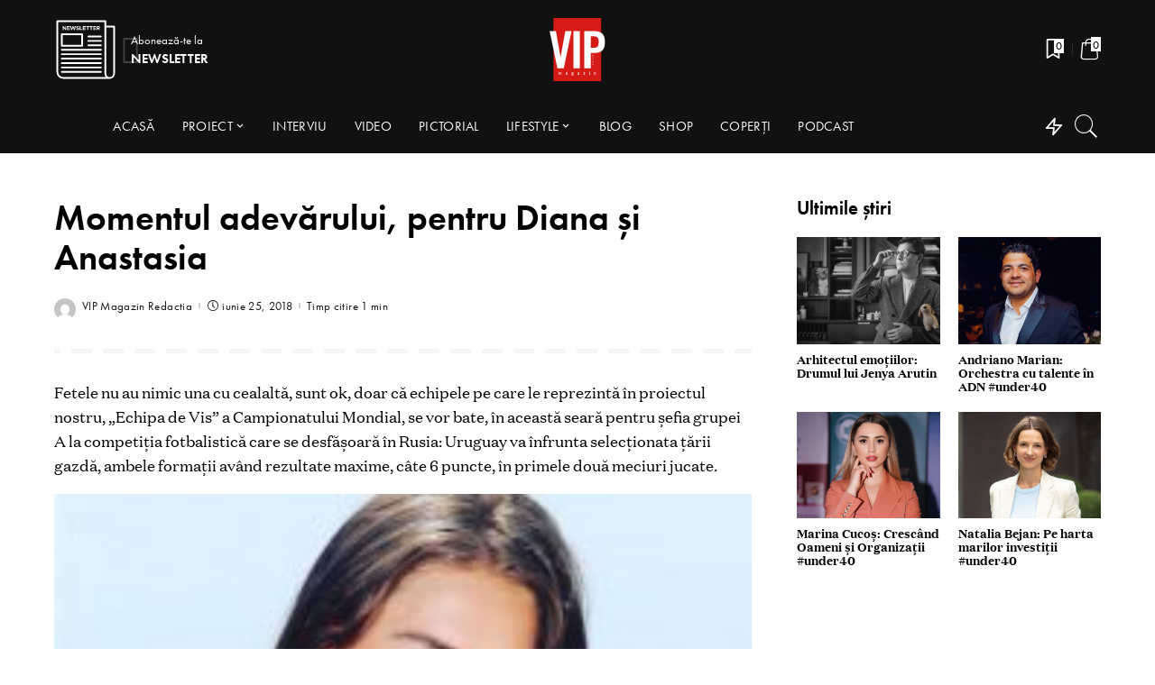

--- FILE ---
content_type: text/html; charset=UTF-8
request_url: https://vipmagazin.md/momentul-adevarului-pentru-diana-si-anastasia/
body_size: 24613
content:
<!DOCTYPE html>
<html lang="ro-RO" prefix="og: https://ogp.me/ns#">
<head>
    <meta charset="UTF-8">
    <meta http-equiv="X-UA-Compatible" content="IE=edge">
    <meta name="viewport" content="width=device-width, initial-scale=1">
    <link rel="profile" href="https://gmpg.org/xfn/11">
	<link rel='dns-prefetch' href='//vipmagazin-md.b-cdn.net' />				<script>document.documentElement.className = document.documentElement.className + ' yes-js js_active js'</script>
				<script id="cookieyes" type="text/javascript" src="https://cdn-cookieyes.com/client_data/15142cbd253c2096e314dccd/script.js"></script>
<!-- Search Engine Optimization by Rank Math - https://s.rankmath.com/home -->
<title>Momentul adevărului, pentru Diana și Anastasia - VIP Magazin</title>
<meta name="description" content="Fetele nu au nimic una cu cealaltă, sunt ok, doar că echipele pe care le reprezintă în proiectul nostru, „Echipa de Vis” a Campionatului Mondial, se vor bate,"/>
<meta name="robots" content="index, follow, max-snippet:-1, max-video-preview:-1, max-image-preview:large"/>
<link rel="canonical" href="https://vipmagazin.md/momentul-adevarului-pentru-diana-si-anastasia/" />
<meta property="og:locale" content="ro_RO" />
<meta property="og:type" content="article" />
<meta property="og:title" content="Momentul adevărului, pentru Diana și Anastasia - VIP Magazin" />
<meta property="og:description" content="Fetele nu au nimic una cu cealaltă, sunt ok, doar că echipele pe care le reprezintă în proiectul nostru, „Echipa de Vis” a Campionatului Mondial, se vor bate," />
<meta property="og:url" content="https://vipmagazin.md/momentul-adevarului-pentru-diana-si-anastasia/" />
<meta property="og:site_name" content="VIP Magazin" />
<meta property="article:section" content="Lifestyle" />
<meta property="og:updated_time" content="2020-12-30T14:14:30+02:00" />
<meta property="og:image" content="https://vipmagazin-md.b-cdn.net/wp-content/uploads/2018/06/BeFunky-CollageS.jpg" />
<meta property="og:image:secure_url" content="https://vipmagazin-md.b-cdn.net/wp-content/uploads/2018/06/BeFunky-CollageS.jpg" />
<meta property="og:image:width" content="1912" />
<meta property="og:image:height" content="1080" />
<meta property="og:image:alt" content="Momentul adevărului, pentru Diana și Anastasia" />
<meta property="og:image:type" content="image/jpeg" />
<meta property="article:published_time" content="2018-06-25T11:08:45+03:00" />
<meta property="article:modified_time" content="2020-12-30T14:14:30+02:00" />
<meta name="twitter:card" content="summary_large_image" />
<meta name="twitter:title" content="Momentul adevărului, pentru Diana și Anastasia - VIP Magazin" />
<meta name="twitter:description" content="Fetele nu au nimic una cu cealaltă, sunt ok, doar că echipele pe care le reprezintă în proiectul nostru, „Echipa de Vis” a Campionatului Mondial, se vor bate," />
<meta name="twitter:image" content="https://vipmagazin-md.b-cdn.net/wp-content/uploads/2018/06/BeFunky-CollageS.jpg" />
<meta name="twitter:label1" content="Written by" />
<meta name="twitter:data1" content="VIP Magazin Redactia" />
<meta name="twitter:label2" content="Time to read" />
<meta name="twitter:data2" content="Less than a minute" />
<script type="application/ld+json" class="rank-math-schema">{"@context":"https://schema.org","@graph":[{"@type":"Organization","@id":"https://vipmagazin.md/#organization","name":"VIP Magazin","logo":{"@type":"ImageObject","@id":"https://vipmagazin.md/#logo","url":"https://vipmagazin-md.b-cdn.net/wp-content/uploads/2020/12/logo-2-02.svg","contentUrl":"https://vipmagazin-md.b-cdn.net/wp-content/uploads/2020/12/logo-2-02.svg","caption":"VIP Magazin","inLanguage":"ro-RO","width":"472","height":"506"}},{"@type":"WebSite","@id":"https://vipmagazin.md/#website","url":"https://vipmagazin.md","name":"VIP Magazin","publisher":{"@id":"https://vipmagazin.md/#organization"},"inLanguage":"ro-RO"},{"@type":"ImageObject","@id":"https://vipmagazin-md.b-cdn.net/wp-content/uploads/2018/06/BeFunky-CollageS.jpg","url":"https://vipmagazin-md.b-cdn.net/wp-content/uploads/2018/06/BeFunky-CollageS.jpg","width":"1912","height":"1080","inLanguage":"ro-RO"},{"@type":"WebPage","@id":"https://vipmagazin.md/momentul-adevarului-pentru-diana-si-anastasia/#webpage","url":"https://vipmagazin.md/momentul-adevarului-pentru-diana-si-anastasia/","name":"Momentul adev\u0103rului, pentru Diana \u0219i Anastasia - VIP Magazin","datePublished":"2018-06-25T11:08:45+03:00","dateModified":"2020-12-30T14:14:30+02:00","isPartOf":{"@id":"https://vipmagazin.md/#website"},"primaryImageOfPage":{"@id":"https://vipmagazin-md.b-cdn.net/wp-content/uploads/2018/06/BeFunky-CollageS.jpg"},"inLanguage":"ro-RO"},{"@type":"Person","@id":"https://vipmagazin.md/author/redactiavipmagazin-md/","name":"VIP Magazin Redactia","url":"https://vipmagazin.md/author/redactiavipmagazin-md/","image":{"@type":"ImageObject","@id":"https://secure.gravatar.com/avatar/3e4ba17b8ec587ac4877530e874c5ddf?s=96&amp;d=mm&amp;r=g","url":"https://secure.gravatar.com/avatar/3e4ba17b8ec587ac4877530e874c5ddf?s=96&amp;d=mm&amp;r=g","caption":"VIP Magazin Redactia","inLanguage":"ro-RO"},"worksFor":{"@id":"https://vipmagazin.md/#organization"}},{"@type":"Article","headline":"Momentul adev\u0103rului, pentru Diana \u0219i Anastasia - VIP Magazin","datePublished":"2018-06-25T11:08:45+03:00","dateModified":"2020-12-30T14:14:30+02:00","articleSection":"Lifestyle, Proiect","author":{"@id":"https://vipmagazin.md/author/redactiavipmagazin-md/"},"publisher":{"@id":"https://vipmagazin.md/#organization"},"description":"Fetele nu au nimic una cu cealalt\u0103, sunt ok, doar c\u0103 echipele pe care le reprezint\u0103 \u00een proiectul nostru, \u201eEchipa de Vis\u201d a Campionatului Mondial, se vor bate,","name":"Momentul adev\u0103rului, pentru Diana \u0219i Anastasia - VIP Magazin","@id":"https://vipmagazin.md/momentul-adevarului-pentru-diana-si-anastasia/#richSnippet","isPartOf":{"@id":"https://vipmagazin.md/momentul-adevarului-pentru-diana-si-anastasia/#webpage"},"image":{"@id":"https://vipmagazin-md.b-cdn.net/wp-content/uploads/2018/06/BeFunky-CollageS.jpg"},"inLanguage":"ro-RO","mainEntityOfPage":{"@id":"https://vipmagazin.md/momentul-adevarului-pentru-diana-si-anastasia/#webpage"}}]}</script>
<!-- /Rank Math WordPress SEO plugin -->

<link rel='dns-prefetch' href='//fonts.googleapis.com' />
<link rel="alternate" type="application/rss+xml" title="VIP Magazin &raquo; Flux" href="https://vipmagazin.md/feed/" />
<link rel="alternate" type="application/rss+xml" title="VIP Magazin &raquo; Flux comentarii" href="https://vipmagazin.md/comments/feed/" />
<link rel="alternate" type="application/rss+xml" title="Flux comentarii VIP Magazin &raquo; Momentul adevărului, pentru Diana și Anastasia" href="https://vipmagazin.md/momentul-adevarului-pentru-diana-si-anastasia/feed/" />
            <link rel="pingback" href="https://vipmagazin.md/xmlrpc.php"/>
		<script type="application/ld+json">{"@context":"https://schema.org","@type":"Organization","legalName":"VIP Magazin","url":"https://vipmagazin.md/","logo":"https://vipmagazin-md.b-cdn.net/wp-content/uploads/2025/11/VIP_logo_red.svg","sameAs":["https://www.facebook.com/RevistaVIPmagazin","https://www.instagram.com/vip.magazin/","https://www.youtube.com/user/VIPMagazinMoldova"]}</script>
<script>
window._wpemojiSettings = {"baseUrl":"https:\/\/s.w.org\/images\/core\/emoji\/14.0.0\/72x72\/","ext":".png","svgUrl":"https:\/\/s.w.org\/images\/core\/emoji\/14.0.0\/svg\/","svgExt":".svg","source":{"concatemoji":"https:\/\/vipmagazin.md\/wp-includes\/js\/wp-emoji-release.min.js?ver=6.4.1"}};
/*! This file is auto-generated */
!function(i,n){var o,s,e;function c(e){try{var t={supportTests:e,timestamp:(new Date).valueOf()};sessionStorage.setItem(o,JSON.stringify(t))}catch(e){}}function p(e,t,n){e.clearRect(0,0,e.canvas.width,e.canvas.height),e.fillText(t,0,0);var t=new Uint32Array(e.getImageData(0,0,e.canvas.width,e.canvas.height).data),r=(e.clearRect(0,0,e.canvas.width,e.canvas.height),e.fillText(n,0,0),new Uint32Array(e.getImageData(0,0,e.canvas.width,e.canvas.height).data));return t.every(function(e,t){return e===r[t]})}function u(e,t,n){switch(t){case"flag":return n(e,"\ud83c\udff3\ufe0f\u200d\u26a7\ufe0f","\ud83c\udff3\ufe0f\u200b\u26a7\ufe0f")?!1:!n(e,"\ud83c\uddfa\ud83c\uddf3","\ud83c\uddfa\u200b\ud83c\uddf3")&&!n(e,"\ud83c\udff4\udb40\udc67\udb40\udc62\udb40\udc65\udb40\udc6e\udb40\udc67\udb40\udc7f","\ud83c\udff4\u200b\udb40\udc67\u200b\udb40\udc62\u200b\udb40\udc65\u200b\udb40\udc6e\u200b\udb40\udc67\u200b\udb40\udc7f");case"emoji":return!n(e,"\ud83e\udef1\ud83c\udffb\u200d\ud83e\udef2\ud83c\udfff","\ud83e\udef1\ud83c\udffb\u200b\ud83e\udef2\ud83c\udfff")}return!1}function f(e,t,n){var r="undefined"!=typeof WorkerGlobalScope&&self instanceof WorkerGlobalScope?new OffscreenCanvas(300,150):i.createElement("canvas"),a=r.getContext("2d",{willReadFrequently:!0}),o=(a.textBaseline="top",a.font="600 32px Arial",{});return e.forEach(function(e){o[e]=t(a,e,n)}),o}function t(e){var t=i.createElement("script");t.src=e,t.defer=!0,i.head.appendChild(t)}"undefined"!=typeof Promise&&(o="wpEmojiSettingsSupports",s=["flag","emoji"],n.supports={everything:!0,everythingExceptFlag:!0},e=new Promise(function(e){i.addEventListener("DOMContentLoaded",e,{once:!0})}),new Promise(function(t){var n=function(){try{var e=JSON.parse(sessionStorage.getItem(o));if("object"==typeof e&&"number"==typeof e.timestamp&&(new Date).valueOf()<e.timestamp+604800&&"object"==typeof e.supportTests)return e.supportTests}catch(e){}return null}();if(!n){if("undefined"!=typeof Worker&&"undefined"!=typeof OffscreenCanvas&&"undefined"!=typeof URL&&URL.createObjectURL&&"undefined"!=typeof Blob)try{var e="postMessage("+f.toString()+"("+[JSON.stringify(s),u.toString(),p.toString()].join(",")+"));",r=new Blob([e],{type:"text/javascript"}),a=new Worker(URL.createObjectURL(r),{name:"wpTestEmojiSupports"});return void(a.onmessage=function(e){c(n=e.data),a.terminate(),t(n)})}catch(e){}c(n=f(s,u,p))}t(n)}).then(function(e){for(var t in e)n.supports[t]=e[t],n.supports.everything=n.supports.everything&&n.supports[t],"flag"!==t&&(n.supports.everythingExceptFlag=n.supports.everythingExceptFlag&&n.supports[t]);n.supports.everythingExceptFlag=n.supports.everythingExceptFlag&&!n.supports.flag,n.DOMReady=!1,n.readyCallback=function(){n.DOMReady=!0}}).then(function(){return e}).then(function(){var e;n.supports.everything||(n.readyCallback(),(e=n.source||{}).concatemoji?t(e.concatemoji):e.wpemoji&&e.twemoji&&(t(e.twemoji),t(e.wpemoji)))}))}((window,document),window._wpemojiSettings);
</script>
<style id='wp-emoji-styles-inline-css'>

	img.wp-smiley, img.emoji {
		display: inline !important;
		border: none !important;
		box-shadow: none !important;
		height: 1em !important;
		width: 1em !important;
		margin: 0 0.07em !important;
		vertical-align: -0.1em !important;
		background: none !important;
		padding: 0 !important;
	}
</style>
<link rel='stylesheet' id='jet-engine-frontend-css' href='https://vipmagazin-md.b-cdn.net/wp-content/plugins/jet-engine/assets/css/frontend.css?ver=3.0.9.1' media='all' />
<style id='classic-theme-styles-inline-css'>
/*! This file is auto-generated */
.wp-block-button__link{color:#fff;background-color:#32373c;border-radius:9999px;box-shadow:none;text-decoration:none;padding:calc(.667em + 2px) calc(1.333em + 2px);font-size:1.125em}.wp-block-file__button{background:#32373c;color:#fff;text-decoration:none}
</style>
<style id='global-styles-inline-css'>
body{--wp--preset--color--black: #000000;--wp--preset--color--cyan-bluish-gray: #abb8c3;--wp--preset--color--white: #ffffff;--wp--preset--color--pale-pink: #f78da7;--wp--preset--color--vivid-red: #cf2e2e;--wp--preset--color--luminous-vivid-orange: #ff6900;--wp--preset--color--luminous-vivid-amber: #fcb900;--wp--preset--color--light-green-cyan: #7bdcb5;--wp--preset--color--vivid-green-cyan: #00d084;--wp--preset--color--pale-cyan-blue: #8ed1fc;--wp--preset--color--vivid-cyan-blue: #0693e3;--wp--preset--color--vivid-purple: #9b51e0;--wp--preset--gradient--vivid-cyan-blue-to-vivid-purple: linear-gradient(135deg,rgba(6,147,227,1) 0%,rgb(155,81,224) 100%);--wp--preset--gradient--light-green-cyan-to-vivid-green-cyan: linear-gradient(135deg,rgb(122,220,180) 0%,rgb(0,208,130) 100%);--wp--preset--gradient--luminous-vivid-amber-to-luminous-vivid-orange: linear-gradient(135deg,rgba(252,185,0,1) 0%,rgba(255,105,0,1) 100%);--wp--preset--gradient--luminous-vivid-orange-to-vivid-red: linear-gradient(135deg,rgba(255,105,0,1) 0%,rgb(207,46,46) 100%);--wp--preset--gradient--very-light-gray-to-cyan-bluish-gray: linear-gradient(135deg,rgb(238,238,238) 0%,rgb(169,184,195) 100%);--wp--preset--gradient--cool-to-warm-spectrum: linear-gradient(135deg,rgb(74,234,220) 0%,rgb(151,120,209) 20%,rgb(207,42,186) 40%,rgb(238,44,130) 60%,rgb(251,105,98) 80%,rgb(254,248,76) 100%);--wp--preset--gradient--blush-light-purple: linear-gradient(135deg,rgb(255,206,236) 0%,rgb(152,150,240) 100%);--wp--preset--gradient--blush-bordeaux: linear-gradient(135deg,rgb(254,205,165) 0%,rgb(254,45,45) 50%,rgb(107,0,62) 100%);--wp--preset--gradient--luminous-dusk: linear-gradient(135deg,rgb(255,203,112) 0%,rgb(199,81,192) 50%,rgb(65,88,208) 100%);--wp--preset--gradient--pale-ocean: linear-gradient(135deg,rgb(255,245,203) 0%,rgb(182,227,212) 50%,rgb(51,167,181) 100%);--wp--preset--gradient--electric-grass: linear-gradient(135deg,rgb(202,248,128) 0%,rgb(113,206,126) 100%);--wp--preset--gradient--midnight: linear-gradient(135deg,rgb(2,3,129) 0%,rgb(40,116,252) 100%);--wp--preset--font-size--small: 13px;--wp--preset--font-size--medium: 20px;--wp--preset--font-size--large: 36px;--wp--preset--font-size--x-large: 42px;--wp--preset--spacing--20: 0.44rem;--wp--preset--spacing--30: 0.67rem;--wp--preset--spacing--40: 1rem;--wp--preset--spacing--50: 1.5rem;--wp--preset--spacing--60: 2.25rem;--wp--preset--spacing--70: 3.38rem;--wp--preset--spacing--80: 5.06rem;--wp--preset--shadow--natural: 6px 6px 9px rgba(0, 0, 0, 0.2);--wp--preset--shadow--deep: 12px 12px 50px rgba(0, 0, 0, 0.4);--wp--preset--shadow--sharp: 6px 6px 0px rgba(0, 0, 0, 0.2);--wp--preset--shadow--outlined: 6px 6px 0px -3px rgba(255, 255, 255, 1), 6px 6px rgba(0, 0, 0, 1);--wp--preset--shadow--crisp: 6px 6px 0px rgba(0, 0, 0, 1);}:where(.is-layout-flex){gap: 0.5em;}:where(.is-layout-grid){gap: 0.5em;}body .is-layout-flow > .alignleft{float: left;margin-inline-start: 0;margin-inline-end: 2em;}body .is-layout-flow > .alignright{float: right;margin-inline-start: 2em;margin-inline-end: 0;}body .is-layout-flow > .aligncenter{margin-left: auto !important;margin-right: auto !important;}body .is-layout-constrained > .alignleft{float: left;margin-inline-start: 0;margin-inline-end: 2em;}body .is-layout-constrained > .alignright{float: right;margin-inline-start: 2em;margin-inline-end: 0;}body .is-layout-constrained > .aligncenter{margin-left: auto !important;margin-right: auto !important;}body .is-layout-constrained > :where(:not(.alignleft):not(.alignright):not(.alignfull)){max-width: var(--wp--style--global--content-size);margin-left: auto !important;margin-right: auto !important;}body .is-layout-constrained > .alignwide{max-width: var(--wp--style--global--wide-size);}body .is-layout-flex{display: flex;}body .is-layout-flex{flex-wrap: wrap;align-items: center;}body .is-layout-flex > *{margin: 0;}body .is-layout-grid{display: grid;}body .is-layout-grid > *{margin: 0;}:where(.wp-block-columns.is-layout-flex){gap: 2em;}:where(.wp-block-columns.is-layout-grid){gap: 2em;}:where(.wp-block-post-template.is-layout-flex){gap: 1.25em;}:where(.wp-block-post-template.is-layout-grid){gap: 1.25em;}.has-black-color{color: var(--wp--preset--color--black) !important;}.has-cyan-bluish-gray-color{color: var(--wp--preset--color--cyan-bluish-gray) !important;}.has-white-color{color: var(--wp--preset--color--white) !important;}.has-pale-pink-color{color: var(--wp--preset--color--pale-pink) !important;}.has-vivid-red-color{color: var(--wp--preset--color--vivid-red) !important;}.has-luminous-vivid-orange-color{color: var(--wp--preset--color--luminous-vivid-orange) !important;}.has-luminous-vivid-amber-color{color: var(--wp--preset--color--luminous-vivid-amber) !important;}.has-light-green-cyan-color{color: var(--wp--preset--color--light-green-cyan) !important;}.has-vivid-green-cyan-color{color: var(--wp--preset--color--vivid-green-cyan) !important;}.has-pale-cyan-blue-color{color: var(--wp--preset--color--pale-cyan-blue) !important;}.has-vivid-cyan-blue-color{color: var(--wp--preset--color--vivid-cyan-blue) !important;}.has-vivid-purple-color{color: var(--wp--preset--color--vivid-purple) !important;}.has-black-background-color{background-color: var(--wp--preset--color--black) !important;}.has-cyan-bluish-gray-background-color{background-color: var(--wp--preset--color--cyan-bluish-gray) !important;}.has-white-background-color{background-color: var(--wp--preset--color--white) !important;}.has-pale-pink-background-color{background-color: var(--wp--preset--color--pale-pink) !important;}.has-vivid-red-background-color{background-color: var(--wp--preset--color--vivid-red) !important;}.has-luminous-vivid-orange-background-color{background-color: var(--wp--preset--color--luminous-vivid-orange) !important;}.has-luminous-vivid-amber-background-color{background-color: var(--wp--preset--color--luminous-vivid-amber) !important;}.has-light-green-cyan-background-color{background-color: var(--wp--preset--color--light-green-cyan) !important;}.has-vivid-green-cyan-background-color{background-color: var(--wp--preset--color--vivid-green-cyan) !important;}.has-pale-cyan-blue-background-color{background-color: var(--wp--preset--color--pale-cyan-blue) !important;}.has-vivid-cyan-blue-background-color{background-color: var(--wp--preset--color--vivid-cyan-blue) !important;}.has-vivid-purple-background-color{background-color: var(--wp--preset--color--vivid-purple) !important;}.has-black-border-color{border-color: var(--wp--preset--color--black) !important;}.has-cyan-bluish-gray-border-color{border-color: var(--wp--preset--color--cyan-bluish-gray) !important;}.has-white-border-color{border-color: var(--wp--preset--color--white) !important;}.has-pale-pink-border-color{border-color: var(--wp--preset--color--pale-pink) !important;}.has-vivid-red-border-color{border-color: var(--wp--preset--color--vivid-red) !important;}.has-luminous-vivid-orange-border-color{border-color: var(--wp--preset--color--luminous-vivid-orange) !important;}.has-luminous-vivid-amber-border-color{border-color: var(--wp--preset--color--luminous-vivid-amber) !important;}.has-light-green-cyan-border-color{border-color: var(--wp--preset--color--light-green-cyan) !important;}.has-vivid-green-cyan-border-color{border-color: var(--wp--preset--color--vivid-green-cyan) !important;}.has-pale-cyan-blue-border-color{border-color: var(--wp--preset--color--pale-cyan-blue) !important;}.has-vivid-cyan-blue-border-color{border-color: var(--wp--preset--color--vivid-cyan-blue) !important;}.has-vivid-purple-border-color{border-color: var(--wp--preset--color--vivid-purple) !important;}.has-vivid-cyan-blue-to-vivid-purple-gradient-background{background: var(--wp--preset--gradient--vivid-cyan-blue-to-vivid-purple) !important;}.has-light-green-cyan-to-vivid-green-cyan-gradient-background{background: var(--wp--preset--gradient--light-green-cyan-to-vivid-green-cyan) !important;}.has-luminous-vivid-amber-to-luminous-vivid-orange-gradient-background{background: var(--wp--preset--gradient--luminous-vivid-amber-to-luminous-vivid-orange) !important;}.has-luminous-vivid-orange-to-vivid-red-gradient-background{background: var(--wp--preset--gradient--luminous-vivid-orange-to-vivid-red) !important;}.has-very-light-gray-to-cyan-bluish-gray-gradient-background{background: var(--wp--preset--gradient--very-light-gray-to-cyan-bluish-gray) !important;}.has-cool-to-warm-spectrum-gradient-background{background: var(--wp--preset--gradient--cool-to-warm-spectrum) !important;}.has-blush-light-purple-gradient-background{background: var(--wp--preset--gradient--blush-light-purple) !important;}.has-blush-bordeaux-gradient-background{background: var(--wp--preset--gradient--blush-bordeaux) !important;}.has-luminous-dusk-gradient-background{background: var(--wp--preset--gradient--luminous-dusk) !important;}.has-pale-ocean-gradient-background{background: var(--wp--preset--gradient--pale-ocean) !important;}.has-electric-grass-gradient-background{background: var(--wp--preset--gradient--electric-grass) !important;}.has-midnight-gradient-background{background: var(--wp--preset--gradient--midnight) !important;}.has-small-font-size{font-size: var(--wp--preset--font-size--small) !important;}.has-medium-font-size{font-size: var(--wp--preset--font-size--medium) !important;}.has-large-font-size{font-size: var(--wp--preset--font-size--large) !important;}.has-x-large-font-size{font-size: var(--wp--preset--font-size--x-large) !important;}
.wp-block-navigation a:where(:not(.wp-element-button)){color: inherit;}
:where(.wp-block-post-template.is-layout-flex){gap: 1.25em;}:where(.wp-block-post-template.is-layout-grid){gap: 1.25em;}
:where(.wp-block-columns.is-layout-flex){gap: 2em;}:where(.wp-block-columns.is-layout-grid){gap: 2em;}
.wp-block-pullquote{font-size: 1.5em;line-height: 1.6;}
</style>
<link rel='stylesheet' id='woocommerce-smallscreen-css' href='https://vipmagazin-md.b-cdn.net/wp-content/plugins/woocommerce/assets/css/woocommerce-smallscreen.css?ver=5.3.3' media='only screen and (max-width: 768px)' />
<style id='woocommerce-inline-inline-css'>
.woocommerce form .form-row .required { visibility: visible; }
</style>
<link rel='stylesheet' id='trp-language-switcher-style-css' href='https://vipmagazin-md.b-cdn.net/wp-content/plugins/translatepress-multilingual/assets/css/trp-language-switcher.css?ver=2.6.5' media='all' />
<link rel='stylesheet' id='pixwell-main-css' href='https://vipmagazin-md.b-cdn.net/wp-content/themes/pixwell/assets/css/main.css?ver=9.1' media='all' />
<link rel='stylesheet' id='pixwell-wc-css' href='https://vipmagazin-md.b-cdn.net/wp-content/themes/pixwell/assets/css/woocommerce.css?ver=9.1' media='all' />
<link rel='stylesheet' id='elementor-frontend-legacy-css' href='https://vipmagazin-md.b-cdn.net/wp-content/uploads/elementor/css/custom-frontend-legacy.min.css?ver=3.8.1' media='all' />
<link rel='stylesheet' id='elementor-frontend-css' href='https://vipmagazin-md.b-cdn.net/wp-content/uploads/elementor/css/custom-frontend.min.css?ver=1678312424' media='all' />
<link rel='stylesheet' id='elementor-post-13-css' href='https://vipmagazin-md.b-cdn.net/wp-content/uploads/elementor/css/post-13.css?ver=1678312424' media='all' />
<link rel='stylesheet' id='elementor-pro-css' href='https://vipmagazin-md.b-cdn.net/wp-content/uploads/elementor/css/custom-pro-frontend.min.css?ver=1678312424' media='all' />
<link rel='stylesheet' id='elementor-post-23474-css' href='https://vipmagazin-md.b-cdn.net/wp-content/uploads/elementor/css/post-23474.css?ver=1678312422' media='all' />
<link rel='stylesheet' id='elementor-post-23713-css' href='https://vipmagazin-md.b-cdn.net/wp-content/uploads/elementor/css/post-23713.css?ver=1678312427' media='all' />
<link rel='stylesheet' id='pixwell-dynamic-css-css' href='https://vipmagazin-md.b-cdn.net/wp-content/themes/pixwell/assets/css/dynamic.css?ver=1717751586' media='all' />
<script   src="https://vipmagazin-md.b-cdn.net/wp-includes/js/jquery/jquery.min.js?ver=3.7.1" id="jquery-core-js"></script>
<script   src="https://vipmagazin-md.b-cdn.net/wp-content/plugins/translatepress-multilingual/assets/js/trp-frontend-compatibility.js?ver=2.6.5" id="trp-frontend-compatibility-js"></script>
<!--[if lt IE 9]>
<script   src="https://vipmagazin-md.b-cdn.net/wp-content/themes/pixwell/assets/js/html5shiv.min.js?ver=3.7.3" id="html5-js"></script>
<![endif]-->
<script id="wp-polyfill-dependency-error-js-after">
console.error( "Payment gateway with handle 'wc-payment-method-bacs' has been deactivated because its dependency 'wp-polyfill' is not registered. Read the docs about registering assets for payment methods: https://github.com/woocommerce/woocommerce-gutenberg-products-block/blob/trunk/docs/extensibility/payment-method-integration.md#registering-assets" );
</script>
<link rel="https://api.w.org/" href="https://vipmagazin.md/wp-json/" /><link rel="alternate" type="application/json" href="https://vipmagazin.md/wp-json/wp/v2/posts/16595" /><meta name="generator" content="WordPress 6.4.1" />
<link rel='shortlink' href='https://vipmagazin.md/?p=16595' />
<link rel="alternate" type="application/json+oembed" href="https://vipmagazin.md/wp-json/oembed/1.0/embed?url=https%3A%2F%2Fvipmagazin.md%2Fmomentul-adevarului-pentru-diana-si-anastasia%2F" />
<link rel="alternate" type="text/xml+oembed" href="https://vipmagazin.md/wp-json/oembed/1.0/embed?url=https%3A%2F%2Fvipmagazin.md%2Fmomentul-adevarului-pentru-diana-si-anastasia%2F&#038;format=xml" />
<script type="application/ld+json">{"@context":"https://schema.org","@type":"WebSite","@id":"https://vipmagazin.md/#website","url":"https://vipmagazin.md/","name":"VIP Magazin","potentialAction":{"@type":"SearchAction","target":"https://vipmagazin.md/?s={search_term_string}","query-input":"required name=search_term_string"}}</script>
<link rel="alternate" hreflang="ro-RO" href="https://vipmagazin.md/momentul-adevarului-pentru-diana-si-anastasia/"/>
<link rel="alternate" hreflang="ro" href="https://vipmagazin.md/momentul-adevarului-pentru-diana-si-anastasia/"/>
	<noscript><style>.woocommerce-product-gallery{ opacity: 1 !important; }</style></noscript>
	<!-- Google tag (gtag.js) -->
<script async src="https://www.googletagmanager.com/gtag/js?id=G-9SLTMFZXQE"></script>
<script>
  window.dataLayer = window.dataLayer || [];
  function gtag(){dataLayer.push(arguments);}
  gtag('js', new Date());
	gtag('consent', 'default', {
  'ad_storage': 'denied',
  'ad_user_data': 'denied',
  'ad_personalization': 'denied',
  'analytics_storage': 'denied'
});
  gtag('config', 'G-9SLTMFZXQE');
</script>
<!-- Google Tag Manager
<script>(function(w,d,s,l,i){w[l]=w[l]||[];w[l].push({'gtm.start':
new Date().getTime(),event:'gtm.js'});var f=d.getElementsByTagName(s)[0],
j=d.createElement(s),dl=l!='dataLayer'?'&l='+l:'';j.async=true;j.src=
'https://www.googletagmanager.com/gtm.js?id='+i+dl;f.parentNode.insertBefore(j,f);
})(window,document,'script','dataLayer','GTM-WTCHC57');</script>
End Google Tag Manager -->

<script async src="https://pagead2.googlesyndication.com/pagead/js/adsbygoogle.js?client=ca-pub-8513900631310174"
     crossorigin="anonymous"></script>




		<meta property="og:title" content="Momentul adevărului, pentru Diana și Anastasia"/>
				<meta property="og:url" content="https://vipmagazin.md/momentul-adevarului-pentru-diana-si-anastasia/"/>
		<meta property="og:site_name" content="VIP Magazin"/>
					<meta property="og:image" content="https://vipmagazin-md.b-cdn.net/wp-content/uploads/2018/06/BeFunky-CollageS-1600x904.jpg"/>
		<script type="application/ld+json">{"@context":"http://schema.org","@type":"BreadcrumbList","itemListElement":[{"@type":"ListItem","position":1,"item":{"@id":"https://vipmagazin.md/momentul-adevarului-pentru-diana-si-anastasia/","name":"Momentul adev\u0103rului, pentru Diana \u0219i Anastasia"}},{"@type":"ListItem","position":2,"item":{"@id":"https://vipmagazin.md/tabloid/lifestyle/proiect-lifestyle/","name":"Proiect"}},{"@type":"ListItem","position":3,"item":{"@id":"https://vipmagazin.md/tabloid/lifestyle/","name":"Lifestyle"}},{"@type":"ListItem","position":4,"item":{"@id":"https://vipmagazin.md/articole/","name":"Articole"}},{"@type":"ListItem","position":5,"item":{"@id":"https://vipmagazin.md","name":"VIP Magazin"}}]}</script>
<link rel="icon" href="https://vipmagazin-md.b-cdn.net/wp-content/uploads/2020/12/cropped-vip-magazin-revista-oamenilor-celebru-logo-32x32.png" sizes="32x32" />
<link rel="icon" href="https://vipmagazin-md.b-cdn.net/wp-content/uploads/2020/12/cropped-vip-magazin-revista-oamenilor-celebru-logo-192x192.png" sizes="192x192" />
<link rel="apple-touch-icon" href="https://vipmagazin-md.b-cdn.net/wp-content/uploads/2020/12/cropped-vip-magazin-revista-oamenilor-celebru-logo-180x180.png" />
<meta name="msapplication-TileImage" content="https://vipmagazin-md.b-cdn.net/wp-content/uploads/2020/12/cropped-vip-magazin-revista-oamenilor-celebru-logo-270x270.png" />
		<style id="wp-custom-css">
			.widget-post-content .p-url,
html {
  font-family: "Domaine Text";
  color: var(--e-global-color-primary);
}

.rb-cookie .cookie-accept {
  font-family: "Futura PT", sans-serif;
  font-size: 14px !important;
  font-weight: 500;
  line-height: 26px;
  display: inline-block;
  padding: 5px 30px;
}

.jet-listing-grid__slider-icon.next-arrow.slick-arrow.slick-disabled {
  opacity: 0.7;
}

.pagination-wrap,
.p-meta-info,
.main-menu *,
.off-canvas-menu > li > a,
.subscribe-content *,
.woocommerce a.button,
.woocommerce-page table.shop_table thead,
.share-label {
  font-family: "Futura PT", sans-serif !important;
}
.wp-block-quote p,
blockquote p {
  font-family: "Domaine Text" !important;
  color: var(--e-global-color-primary);
}
.widget_rss li,
.widget_pages .page_item,
.widget_meta li,
.widget_categories .cat-item,
.widget_archive li,
.widget.widget_nav_menu .menu-item,
.wp-block-archives-list li,
.wp-block-categories-list li,
.p-link {
  font-family: "Futura PT", sans-serif;
}

.woocommerce-page #payment #place_order {
  background-color: var(--e-global-color-primary);
}

@media (min-width: 1025px) {
  /*   .rbc-container,
  .elementor-container,
  .rbc-container,
  .rbc-row.is-wrapper {
    max-width: 1900px !important;
    width: 92% !important;
    margin: auto;
  }
 */
  article.post {
    max-width: 800px;
    margin-left: auto;
  }

  .elementor-section.elementor-section-full_width,
  .elementor-section.elementor-section-stretched,
  .elementor-section-full_width .elementor-container,
  .is-fullwide > .rbc-container {
    max-width: 100vw !important;
    width: 100vw !important;
    margin-right: 0px;
    margin-left: 0px;
  }
}

#site-breadcrumb,
.breadcrumb-inner {
  display: none !important;
}

article.post
  > .single-header.entry-header
  ~ .single-body.entry
  > .single-content
  img {
  margin-top: 18px;
  margin-bottom: 18px;
}

aside.p-cat-info.is-relative,
aside.p-cat-info.is-absolute {
  display: none;
}

#site-header {
  background-color: #111111;
}
.header-3 .banner-right .rb-counter {
  background-color: #fff;
  color: var(--e-global-color-text);
}

li.woocommerce-mini-cart-item a:not(.remove) {
  font-size: 0.91rem;
}

.navbar-social a {
  padding: 0 9px;
}

.cart-link {
  margin-left: 10px;
  padding-left: 10px;
}

img.logo-default.logo-sticky-retina.logo-retina {
  height: 99px;
  padding: 0px 20px 0 0;
  width: 90px;
	max-height: 75px !important;
	height: 75px !important;
}

.woocommerce .quantity {
  position: relative;
  padding-right: 20px;
  padding-left: 20px;
}
.woocommerce .quantity .qty {
  right: 50px;
  bottom: 0;
  left: 12px;
  width: 51px;
}
#order_review .shop_table.woocommerce-checkout-review-order-table > tbody *,
#order_review .shop_table.woocommerce-checkout-review-order-table > tfoot *,
.payment_box.payment_method_paynet p {
  font-size: 14px !important;
  line-height: 1.6;
}
.woocommerce-terms-and-conditions-wrapper {
  margin: 15px 0 26px;
}
.woocommerce-privacy-policy-text p,
ul.paynet-awailable-options.active label {
  font-size: 14px !important;
  line-height: 1.44;
  margin-bottom: 10px;
}
label[for="payment_method_paynet"],
label[for="payment_method_cod"] {
  font-size: 16px !important;
  line-height: 2;
}
@media (max-width: 1024px) {
  .product .product-loop-content > h2 > a {
    font-size: 16px;
    line-height: 24px !important;
    display: block;
    margin: -4px 0;
  }
}

/*
      @media (min-width: 1025px) and (max-width: 1600px) {
      .elementor-section:not(.elementor-section-full_width, .elementor-section-stretched),
      .rbc-row.is-wrapper,
      .rbc-fw-section .rbc-content {
      max-width: 1360px;
      width: 90%;
      margin: auto;
      }
      .rbc-container,
      .elementor-container {
      max-width: 1360px;
      width: 90%;
      }
      
      .elementor-section.elementor-section-full_width,
      .elementor-section.elementor-section-stretched,
      .elementor-section-full_width .elementor-container,
      .is-fullwide > .rbc-container {
      max-width: 100vw !important;
      width: 100vw !important;
      margin-right: 0px;
      margin-left: 0px;
      }
      }
      */
/*FONT*/
.totalpoll-question-choices-item-label {
  font-family: "Domaine Text";
}

h1,
h2,
h3,
h4,
h5,
h6,
.nav-title.p-url {
  line-height: 1.1em;
}
/*FONT*/

@media (min-width: 1025px) {
  #uid_32643b738 .fw-feat-3 .p-wrap {
    padding-right: 25px !important;
    padding-left: 25px !important;
  }

  #uid_a6043380a .block-header {
    padding-bottom: 5px;
  }
}

/*Single Post*/
/*
      aside.p-cat-info.is-relative.single-cat-info {
      margin-top: 20px;
      }
      
      .single-box.clearfix > nav.single-post-box.box-nav.rb-n20-gutter {
      margin-top: 60px;
      }
    */

.share-content > .share-icon i + span {
  display: none;
}

@media (min-width: 1801px) {
  .single-box.clearfix > nav.single-post-box.box-nav.rb-n20-gutter {
    margin-top: 90px;
    margin-bottom: 60px;
  }

  .single-box.clearfix
    > nav.single-post-box.box-nav.rb-n20-gutter
    + aside.comment-box-wrap {
    padding-top: 65px !important;
    margin-top: 60px !important;
  }

  #comments .comment-list {
    margin: 50px 0px !important;
  }

  .rbc-content-section .rbc-sidebar,
  aside.rbc-sidebar.widget-area.sidebar-sticky {
    padding-left: 100px !important;
    max-width: 30% !important;
    width: 30% !important;
    flex: 0 0 30% !important;
  }

  aside.single-related-outer div[data-name="fw_related"] {
    margin-top: 100px;
  }
  aside.single-related-outer div[data-name="fw_related"] > header.block-header {
    margin-bottom: 50px;
  }
}

@media (min-width: 1025px) {
  article + .single-box {
    max-width: 100%;
  }
}
/*Single Post*/

/*Footer*/
footer.footer-wrap:not(.home footer.footer-wrap) {
  margin-top: 50px;
}
/*Footer*/

/*
      aside#site-breadcrumb {
      margin-top: -40px;
      }
    */
/*
      .single-title.entry-title {
      margin-top: 40px;
      margin-bottom: 0px;
      }
    
      .single-feat {
      margin-top: 50px;
      margin-bottom: 50px;
      }
    */

.post.type-post img {
  width: 100%;
}
.post .single-meta-avatar img {
  width: 24px;
}

.woocommerce-product-gallery.woocommerce-product-gallery--with-images.woocommerce-product-gallery--columns-4.images
  .flex-control-nav.flex-control-thumbs {
  display: grid;
  grid-template-columns: repeat(4, 1fr);
  gap: 20px;
  margin-top: 20px;
}
/*
    header a, footer .menu-informatii-container a , footer h2.widget-title.h4 {
      color: #fff !important;
      text-align: left !important;
    }
    */

h2.widget-title.h4 {
  text-align: left !important;
}

.footer-logo.footer-section {
  display: none;
}

.footer-section {
	margin-top: 74px !important;
}

#social_icon-1 > .about-bio img {
  max-width: 100px;
  width: 100px;
  object-fit: contain;
  margin-bottom: 30px;
}
.visa-master img {
  max-width: 46px;
  width: 46px !important;
  height: 46px !important;
  margin-bottom: 0px !important;
}
@media (max-width: 767px) {
  #social_icon-1 > .about-bio img {
    max-width: 90px;
    width: 90px;
    margin-bottom: 20px;
    padding-top: 0px !important;
  }
  .footer-widget-inner {
    row-gap: 20px;
  }
	
	.visa-master img {
		max-width: 40px;
		width: 40px !important;
		height: 40px !important;
	}
}
/* 
.navbar-inner.rb-row :not(.live-search-listing, .trend-content) a,
#site-navigation a {
color: #fff;
} */

/* .woocommerce a.button {
font-family: "Arial", sans-serif;
}
*/
.prod-sec .product-thumb img {
  height: 700px;
  object-fit: cover !important;
  object-position: top center !important;
}
h2.woocommerce-loop-product__title.h4 {
  font-size: 26px;
}
@media (min-width: 1025px) and (max-width: 1800px) {
  .products-outer img,
  .products-outer img {
    height: 380px !important;
    object-fit: cover;
    object-position: top center !important;
  }
}
@media (min-width: 1601px) {
  .products-outer img,
  .products-outer img {
    height: 580px;
    object-fit: cover;
    object-position: top center !important;
  }
}

/*Scroll Bar*/

/* width */
::-webkit-scrollbar {
  width: 10px;
}
*:focus {
  outline: none;
}

/* Track */
::-webkit-scrollbar-track {
  background: #f7f7f7;
}

/* Handle */
::-webkit-scrollbar-thumb {
  background: #111;
}

/* Handle on hover */
::-webkit-scrollbar-thumb:hover {
  background: #333;
}

/*Scroll Bar*/

footer .widget-title.h4 {
  margin-bottom: 25px !important;
}

@media (min-width: 768px) {
  .rb-col-d1.navbar-left {
    display: none;
  }

  /*
 .p-grid-w1 .entry-title > * {
  font-size: 16px;
}

    #site-navigation {
    justify-content: flex-start !important;
  }
    */

  .header-3 .banner-inner,
  .header-6 .banner-inner {
    padding: 0px;
  }

  .main-menu > li:first-child {
    margin-left: -15px;
  }
}

.main-menu > li > .sub-menu:not(.sub-mega) a {
  opacity: 1;
}

#uid_000296518 h2.block-title.h3 {
  margin-bottom: 10px;
}
#uid_a6043380a h2.block-title.h3 {
  margin-bottom: 10px;
}

.visa-master {
  display: grid;
  grid-template-columns: repeat(2, 40px);
  column-gap: 15px;
  align-items: center;
}
@media (max-width: 767px) {
  .visa-master {
    grid-template-columns: repeat(2, 37px);
    column-gap: 13px;
    align-items: center;
    margin-top: 25px !important;
  }
}

#site-breadcrumb {
  margin-bottom: 10px;
  padding-top: 10px;
}

/* @font-face {
  font-family: "Arial";
  src: url("https://vipmagazin-md.b-cdn.net/wp-content/themes/pixwell/assets/fonts/futura/Futura-PT-Light.woff")
    format("woff");
  font-weight: 300;
  font-style: normal;
}
@font-face {
  font-family: "Arial";
  src: url("https://vipmagazin-md.b-cdn.net/wp-content/themes/pixwell/assets/fonts/futura/Futura-PT-Light-Italic.woff")
    format("woff");
  font-weight: 300;
  font-style: italic;
}
@font-face {
  font-family: "Arial";
  src: url("https://vipmagazin-md.b-cdn.net/wp-content/themes/pixwell/assets/fonts/futura/Futura-PT-Book.woff")
    format("woff");
  font-weight: 400;
  font-style: normal;
}
@font-face {
  font-family: "Arial";
  src: url("https://vipmagazin-md.b-cdn.net/wp-content/themes/pixwell/assets/fonts/futura/Futura-PT-Book-Italic.woff")
    format("woff");
  font-weight: 400;
  font-style: italic;
}
@font-face {
  font-family: "Arial";
  src: url("https://vipmagazin-md.b-cdn.net/wp-content/themes/pixwell/assets/fonts/futura/Futura-PT-Medium.woff")
    format("woff");
  font-weight: 500;
  font-style: normal;
}
@font-face {
  font-family: "Arial";
  src: url("https://vipmagazin-md.b-cdn.net/wp-content/themes/pixwell/assets/fonts/futura/Futura-PT-Medium-Italic.woff")
    format("woff");
  font-weight: 500;
  font-style: italic;
}
@font-face {
  font-family: "Arial";
  src: url("https://vipmagazin-md.b-cdn.net/wp-content/themes/pixwell/assets/fonts/futura/Futura-PT-Demi.woff")
    format("woff");
  font-weight: 600;
  font-style: normal;
}
@font-face {
  font-family: "Arial";
  src: url("https://vipmagazin-md.b-cdn.net/wp-content/themes/pixwell/assets/fonts/futura/Futura-PT-Demi-Italic.woff")
    format("woff");
  font-weight: 600;
  font-style: italic;
}

@font-face {
  font-family: "Garamond";
  src: url("https://vipmagazin-md.b-cdn.net/wp-content/themes/pixwell/assets/fonts/lora/Lora-Regular.woff2")
    format("woff2");
  font-weight: 400;
  font-style: italic;
}
@font-face {
  font-family: "Garamond";
  src: url("https://vipmagazin-md.b-cdn.net/wp-content/themes/pixwell/assets/fonts/lora/Lora-Italic.woff2")
    format("woff2");
  font-weight: 400;
  font-style: italic;
}
@font-face {
  font-family: "Garamond";
  src: url("https://vipmagazin-md.b-cdn.net/wp-content/themes/pixwell/assets/fonts/lora/Lora-Regular.woff2")
    format("woff2");
  font-weight: 500;
  font-style: normal;
}
@font-face {
  font-family: "Garamond";
  src: url("https://vipmagazin-md.b-cdn.net/wp-content/themes/pixwell/assets/fonts/lora/Lora-Italic.woff2")
    format("woff2");
  font-weight: 500;
  font-style: italic;
}
@font-face {
  font-family: "Garamond";
  src: url("https://vipmagazin-md.b-cdn.net/wp-content/themes/pixwell/assets/fonts/lora/Lora-SemiBold.woff2")
    format("woff2");
  font-weight: Bold;
  font-style: normal;
}
@font-face {
  font-family: "Garamond";
  src: url("https://vipmagazin-md.b-cdn.net/wp-content/themes/pixwell/assets/fonts/lora/Lora-SemiBoldItalic.woff2")
    format("woff2");
  font-weight: Bold;
  font-style: italic;
} */

		</style>
		</head>
<body data-rsssl=1 class="post-template-default single single-post postid-16595 single-format-standard wp-embed-responsive theme-pixwell woocommerce-no-js translatepress-ro_RO elementor-default elementor-kit-13 is-single-5 sticky-nav smart-sticky is-tooltips is-backtop block-header-2 w-header-2 cat-icon-line is-meta-border is-parallax-feat is-fmask is-dark-pag mh-p-link mh-p-excerpt">
<!-- Google Tag Manager (noscript) -->
<noscript><iframe src="https://www.googletagmanager.com/ns.html?id=GTM-5KTHVJJ4"
height="0" width="0" style="display:none;visibility:hidden"></iframe></noscript>
<!-- End Google Tag Manager (noscript) -->

<!-- Google Tag Manager (noscript) -->
<noscript><iframe src="https://www.googletagmanager.com/ns.html?id=GTM-WTCHC57"
height="0" width="0" style="display:none;visibility:hidden"></iframe></noscript>
<!-- End Google Tag Manager (noscript) -->


<div id="site" class="site">
	        <aside id="off-canvas-section" class="off-canvas-wrap dark-style is-hidden">
            <div class="close-panel-wrap tooltips-n">
                <a href="#" id="off-canvas-close-btn" title="Close Panel"><i class="btn-close"></i></a>
            </div>
            <div class="off-canvas-holder">
                                    <div class="off-canvas-header is-light-text">
                        <div class="header-inner">
                                                        <aside class="inner-bottom">
                                                                    <div class="inner-bottom-right">
                                        <aside class="bookmark-section">
	<a class="bookmark-link" href="https://vipmagazin.md/my-bookmarks/" title="Marcaje">
		<span class="bookmark-icon"><i><svg class="svg-icon" aria-hidden="true" role="img" focusable="false" xmlns="http://www.w3.org/2000/svg" viewBox="0 0 512 512"><path fill="currentColor" d="M391.416,0H120.584c-17.778,0-32.242,14.464-32.242,32.242v460.413c0,7.016,3.798,13.477,9.924,16.895 c2.934,1.638,6.178,2.45,9.421,2.45c3.534,0,7.055-0.961,10.169-2.882l138.182-85.312l138.163,84.693 c5.971,3.669,13.458,3.817,19.564,0.387c6.107-3.418,9.892-9.872,9.892-16.875V32.242C423.657,14.464,409.194,0,391.416,0z  M384.967,457.453l-118.85-72.86c-6.229-3.817-14.07-3.798-20.28,0.032l-118.805,73.35V38.69h257.935V457.453z" /></svg></i><span class="bookmark-counter rb-counter">0</span></span>
	</a>
</aside>                                    </div>
                                                            </aside>
                        </div>
                    </div>
                                <div class="off-canvas-inner is-light-text">
                    <nav id="off-canvas-nav" class="off-canvas-nav">
                        <ul id="off-canvas-menu" class="off-canvas-menu rb-menu is-clicked"><li id="menu-item-23716" class="menu-item menu-item-type-post_type menu-item-object-page menu-item-home menu-item-23716"><a href="https://vipmagazin.md/"><span>Acasă</span></a></li>
<li id="menu-item-25157" class="menu-item menu-item-type-post_type menu-item-object-page menu-item-has-children menu-item-25157"><a href="https://vipmagazin.md/proiect/"><span>Proiect</span></a>
<ul class="sub-menu">
	<li id="menu-item-24520" class="menu-item menu-item-type-taxonomy menu-item-object-category menu-item-has-children menu-item-24520"><a href="https://vipmagazin.md/tabloid/omul-anului/"><span>Omul Anului</span></a>
	<ul class="sub-menu">
		<li id="menu-item-55534" class="menu-item menu-item-type-taxonomy menu-item-object-category menu-item-55534"><a href="https://vipmagazin.md/tabloid/omul-anului/omul-anului-2024/"><span>Omul Anului 2024</span></a></li>
		<li id="menu-item-52949" class="menu-item menu-item-type-taxonomy menu-item-object-category menu-item-52949"><a href="https://vipmagazin.md/tabloid/omul-anului/omul-anului-2023/"><span>Omul Anului 2023</span></a></li>
		<li id="menu-item-47750" class="menu-item menu-item-type-taxonomy menu-item-object-category menu-item-47750"><a href="https://vipmagazin.md/tabloid/omul-anului/omul-anului-2022/"><span>Omul Anului 2022</span></a></li>
		<li id="menu-item-42062" class="menu-item menu-item-type-taxonomy menu-item-object-category menu-item-42062"><a href="https://vipmagazin.md/tabloid/omul-anului/omul-anului-2021/"><span>Omul Anului 2021</span></a></li>
		<li id="menu-item-33636" class="menu-item menu-item-type-taxonomy menu-item-object-category menu-item-33636"><a href="https://vipmagazin.md/tabloid/omul-anului/omul-anului-2020/"><span>Omul Anului 2020</span></a></li>
		<li id="menu-item-24522" class="menu-item menu-item-type-taxonomy menu-item-object-category menu-item-24522"><a href="https://vipmagazin.md/tabloid/omul-anului/omul-anului-2019-omul-anului/"><span>Omul Anului 2019</span></a></li>
		<li id="menu-item-24521" class="menu-item menu-item-type-taxonomy menu-item-object-category menu-item-24521"><a href="https://vipmagazin.md/tabloid/omul-anului/omul-anului-2018-omul-anului/"><span>Omul Anului 2018</span></a></li>
		<li id="menu-item-28234" class="menu-item menu-item-type-taxonomy menu-item-object-category menu-item-28234"><a href="https://vipmagazin.md/tabloid/omul-anului/omul-anului-2017/"><span>Omul Anului 2017</span></a></li>
		<li id="menu-item-28233" class="menu-item menu-item-type-taxonomy menu-item-object-category menu-item-28233"><a href="https://vipmagazin.md/tabloid/omul-anului/omul-anului-2016/"><span>Omul Anului 2016</span></a></li>
	</ul>
</li>
	<li id="menu-item-35847" class="menu-item menu-item-type-taxonomy menu-item-object-category menu-item-has-children menu-item-35847"><a href="https://vipmagazin.md/tabloid/40-under-40-2/"><span>40 under 40</span></a>
	<ul class="sub-menu">
		<li id="menu-item-35856" class="menu-item menu-item-type-taxonomy menu-item-object-category menu-item-35856"><a href="https://vipmagazin.md/tabloid/40-under-40-2/40-under-40_2021/"><span>40 under 40_2021</span></a></li>
		<li id="menu-item-47173" class="menu-item menu-item-type-taxonomy menu-item-object-category menu-item-47173"><a href="https://vipmagazin.md/tabloid/40-under-40-2/40-under-40_2023/"><span>40 under 40_2023</span></a></li>
		<li id="menu-item-54735" class="menu-item menu-item-type-taxonomy menu-item-object-category menu-item-54735"><a href="https://vipmagazin.md/tabloid/40-under-40-2/40-under-40_2024/"><span>40 under 40_2024</span></a></li>
		<li id="menu-item-57755" class="menu-item menu-item-type-taxonomy menu-item-object-category menu-item-57755"><a href="https://vipmagazin.md/tabloid/40-under-40-2/40-under-40-2025/"><span>40 Under 40 2025</span></a></li>
	</ul>
</li>
	<li id="menu-item-25161" class="menu-item menu-item-type-taxonomy menu-item-object-category menu-item-has-children menu-item-25161"><a href="https://vipmagazin.md/tabloid/top-brands/"><span>Top Brands</span></a>
	<ul class="sub-menu">
		<li id="menu-item-25162" class="menu-item menu-item-type-taxonomy menu-item-object-category menu-item-25162"><a href="https://vipmagazin.md/tabloid/top-brands/top-brands-2018/"><span>Top Brands 2018</span></a></li>
		<li id="menu-item-25163" class="menu-item menu-item-type-taxonomy menu-item-object-category menu-item-25163"><a href="https://vipmagazin.md/tabloid/top-brands/top-brands-2019/"><span>Top Brands 2019</span></a></li>
		<li id="menu-item-28232" class="menu-item menu-item-type-taxonomy menu-item-object-category menu-item-28232"><a href="https://vipmagazin.md/tabloid/top-brands/top-brands-2020/"><span>Top Brands 2020</span></a></li>
		<li id="menu-item-40649" class="menu-item menu-item-type-taxonomy menu-item-object-category menu-item-40649"><a href="https://vipmagazin.md/tabloid/top-brands/top-brands-2021/"><span>Top Brands 2021</span></a></li>
		<li id="menu-item-52266" class="menu-item menu-item-type-taxonomy menu-item-object-category menu-item-52266"><a href="https://vipmagazin.md/tabloid/top-brands/top-brands-2023/"><span>Top Brands 2023</span></a></li>
		<li id="menu-item-54736" class="menu-item menu-item-type-taxonomy menu-item-object-category menu-item-54736"><a href="https://vipmagazin.md/tabloid/top-brands/top-brands-2024/"><span>Top Brands 2024</span></a></li>
	</ul>
</li>
	<li id="menu-item-25159" class="menu-item menu-item-type-taxonomy menu-item-object-category menu-item-has-children menu-item-25159"><a href="https://vipmagazin.md/tabloid/femei/"><span>Femei</span></a>
	<ul class="sub-menu">
		<li id="menu-item-28235" class="menu-item menu-item-type-taxonomy menu-item-object-category menu-item-28235"><a href="https://vipmagazin.md/tabloid/femei/femei-2017/"><span>Femei 2017</span></a></li>
		<li id="menu-item-25160" class="menu-item menu-item-type-taxonomy menu-item-object-category menu-item-25160"><a href="https://vipmagazin.md/tabloid/femei/femei-2020/"><span>Femei 2020</span></a></li>
		<li id="menu-item-44067" class="menu-item menu-item-type-taxonomy menu-item-object-category menu-item-44067"><a href="https://vipmagazin.md/tabloid/femei/femei-2022/"><span>Femei 2022</span></a></li>
		<li id="menu-item-51558" class="menu-item menu-item-type-taxonomy menu-item-object-category menu-item-51558"><a href="https://vipmagazin.md/tabloid/femei/femei-2023/"><span>Femei 2023</span></a></li>
		<li id="menu-item-54197" class="menu-item menu-item-type-taxonomy menu-item-object-category menu-item-54197"><a href="https://vipmagazin.md/tabloid/femei/femei-2024/"><span>Femei 2024</span></a></li>
		<li id="menu-item-56923" class="menu-item menu-item-type-taxonomy menu-item-object-category menu-item-56923"><a href="https://vipmagazin.md/tabloid/femei/femei-2025/"><span>Femei 2025</span></a></li>
	</ul>
</li>
	<li id="menu-item-25969" class="menu-item menu-item-type-taxonomy menu-item-object-category menu-item-has-children menu-item-25969"><a href="https://vipmagazin.md/tabloid/top-sexy/"><span>Top Sexy</span></a>
	<ul class="sub-menu">
		<li id="menu-item-25970" class="menu-item menu-item-type-taxonomy menu-item-object-category menu-item-25970"><a href="https://vipmagazin.md/tabloid/top-sexy/top-sexy-2017/"><span>Top Sexy 2017</span></a></li>
		<li id="menu-item-25971" class="menu-item menu-item-type-taxonomy menu-item-object-category menu-item-25971"><a href="https://vipmagazin.md/tabloid/top-sexy/top-sexy-2018/"><span>Top Sexy 2018</span></a></li>
		<li id="menu-item-25972" class="menu-item menu-item-type-taxonomy menu-item-object-category menu-item-25972"><a href="https://vipmagazin.md/tabloid/top-sexy/top-sexy-2019/"><span>Top Sexy 2019</span></a></li>
		<li id="menu-item-33635" class="menu-item menu-item-type-taxonomy menu-item-object-category menu-item-33635"><a href="https://vipmagazin.md/tabloid/top-sexy/top-sexy-2020/"><span>Top Sexy 2020</span></a></li>
	</ul>
</li>
	<li id="menu-item-25158" class="menu-item menu-item-type-taxonomy menu-item-object-category menu-item-25158"><a href="https://vipmagazin.md/tabloid/vip-junior/"><span>VIP junior</span></a></li>
</ul>
</li>
<li id="menu-item-24524" class="menu-item menu-item-type-taxonomy menu-item-object-category menu-item-24524"><a href="https://vipmagazin.md/tabloid/interviu/"><span>Interviu</span></a></li>
<li id="menu-item-23720" class="menu-item menu-item-type-taxonomy menu-item-object-category menu-item-23720"><a href="https://vipmagazin.md/tabloid/video/"><span>Video</span></a></li>
<li id="menu-item-23722" class="menu-item menu-item-type-taxonomy menu-item-object-category menu-item-23722"><a href="https://vipmagazin.md/tabloid/pictorial/"><span>Pictorial</span></a></li>
<li id="menu-item-23723" class="menu-item menu-item-type-taxonomy menu-item-object-category current-post-ancestor current-menu-parent current-post-parent menu-item-has-children menu-item-23723"><a href="https://vipmagazin.md/tabloid/lifestyle/"><span>Lifestyle</span></a>
<ul class="sub-menu">
	<li id="menu-item-23724" class="menu-item menu-item-type-taxonomy menu-item-object-category menu-item-23724"><a href="https://vipmagazin.md/tabloid/lifestyle/fashion/"><span>Fashion</span></a></li>
	<li id="menu-item-23726" class="menu-item menu-item-type-taxonomy menu-item-object-category menu-item-23726"><a href="https://vipmagazin.md/tabloid/lifestyle/casa-vip/"><span>Vip Home</span></a></li>
	<li id="menu-item-25164" class="menu-item menu-item-type-taxonomy menu-item-object-category current-post-ancestor current-menu-parent current-post-parent menu-item-25164"><a href="https://vipmagazin.md/tabloid/lifestyle/proiect-lifestyle/"><span>Proiect</span></a></li>
</ul>
</li>
<li id="menu-item-25150" class="menu-item menu-item-type-custom menu-item-object-custom menu-item-25150"><a href="/blog/"><span>Blog</span></a></li>
<li id="menu-item-23728" class="menu-item menu-item-type-post_type menu-item-object-page menu-item-23728"><a href="https://vipmagazin.md/shop/"><span>Shop</span></a></li>
<li id="menu-item-46047" class="menu-item menu-item-type-taxonomy menu-item-object-product_cat menu-item-46047"><a href="https://vipmagazin.md/product-category/coperti/"><span>Coperți</span></a></li>
<li id="menu-item-38474" class="menu-item menu-item-type-post_type menu-item-object-page menu-item-38474"><a href="https://vipmagazin.md/podcast/"><span>PODCAST</span></a></li>
</ul>                    </nav>
                                    </div>
            </div>
        </aside>
            <div class="site-outer">
        <div class="site-mask"></div>
		<header id="site-header" class="header-wrap header-3">
	<div class="navbar-outer">
		<div class="banner-wrap">
			<div class="rbc-container">
				<div class="rb-m20-gutter">
					<div class="banner-inner rb-row">
						<div class="rb-col-m4 banner-left">
								<aside class="header-subscribe btn-wrap">
		<a href="#subscribe-m" rel="nofollow" class="subscribe-link">
							<img src="https://vipmagazin-md.b-cdn.net/wp-content/uploads/2020/12/newsletter.svg" height="128" width="128" alt="Newsletter"/>
						<div class="subscribe-content">
				<i class="rbi rbi-paperplane"></i>
				<span class="desc">Abonează-te la</span>
				<span class="action-text h5">Newsletter</span>
			</div>
		</a>
	</aside>
						</div>
						<div class="rb-col-m4 banner-centered">
								<div class="logo-wrap is-logo-image site-branding is-svg">
					<a href="https://vipmagazin.md/" class="logo default" title="VIP Magazin">
				<img class="logo-default logo-retina" height="184.25" width="161.57" src="https://vipmagazin-md.b-cdn.net/wp-content/uploads/2025/11/VIP_logo_red.svg" srcset="https://vipmagazin-md.b-cdn.net/wp-content/uploads/2025/11/VIP_logo_red.svg 1x, https://vipmagazin-md.b-cdn.net/wp-content/uploads/2025/11/VIP_logo_red.svg 2x" alt="VIP Magazin">
			</a>
                            <a href="https://vipmagazin.md/" class="logo dark" title="VIP Magazin">
                    <img class="logo-default logo-retina" height="184.25" width="161.57" src="https://vipmagazin-md.b-cdn.net/wp-content/uploads/2025/11/VIP_logo_red.svg" srcset="https://vipmagazin-md.b-cdn.net/wp-content/uploads/2025/11/VIP_logo_red.svg 1x, https://vipmagazin-md.b-cdn.net/wp-content/uploads/2025/11/VIP_logo_red.svg 2x" alt="VIP Magazin">
                </a>
            			</div>
						</div>
						<div class="rb-col-m4 banner-right">
														<aside class="bookmark-section tooltips-n">
    <a class="bookmark-link" href="https://vipmagazin.md/my-bookmarks/" title="Marcaje">
        <span class="bookmark-icon"><i><svg class="svg-icon" aria-hidden="true" role="img" focusable="false" xmlns="http://www.w3.org/2000/svg" viewBox="0 0 512 512"><path fill="currentColor" d="M391.416,0H120.584c-17.778,0-32.242,14.464-32.242,32.242v460.413c0,7.016,3.798,13.477,9.924,16.895 c2.934,1.638,6.178,2.45,9.421,2.45c3.534,0,7.055-0.961,10.169-2.882l138.182-85.312l138.163,84.693 c5.971,3.669,13.458,3.817,19.564,0.387c6.107-3.418,9.892-9.872,9.892-16.875V32.242C423.657,14.464,409.194,0,391.416,0z  M384.967,457.453l-118.85-72.86c-6.229-3.817-14.07-3.798-20.28,0.032l-118.805,73.35V38.69h257.935V457.453z" /></svg></i><span class="bookmark-counter rb-counter">0</span></span>
    </a>
</aside>								<aside class="rb-mini-cart nav-cart is-hover">
		<a class="rb-cart-link cart-link" href="https://vipmagazin.md/cart/" title="Vezi coșul">
			<span class="cart-icon"><i class="rbi rbi-shop-bag"></i><em class="cart-counter rb-counter">0</em></span>
		</a>
					<div class="nav-mini-cart header-lightbox">
				<div class="mini-cart-wrap woocommerce">
					<div class="widget_shopping_cart_content">
						

	<p class="woocommerce-mini-cart__empty-message">Niciun produs în coș.</p>


					</div>
				</div>
			</div>
			</aside>
					</div>
					</div>
				</div>
			</div>
		</div>
		<div class="navbar-wrap">
				<aside id="mobile-navbar" class="mobile-navbar">
    <div class="mobile-nav-inner rb-p20-gutter">
                    <div class="m-nav-left">
                <a href="#" class="off-canvas-trigger btn-toggle-wrap btn-toggle-light"><span class="btn-toggle"><span class="off-canvas-toggle"><span class="icon-toggle"></span></span></span></a>
            </div>
            <div class="m-nav-centered">
                	<aside class="logo-mobile-wrap is-logo-image is-svg">
		<a href="https://vipmagazin.md/" class="logo-mobile logo default">
			<img height="184.25" width="161.57" src="https://vipmagazin-md.b-cdn.net/wp-content/uploads/2025/11/VIP_logo_red.svg" alt="VIP Magazin">
		</a>
                    <a href="https://vipmagazin.md/" class="logo-mobile logo dark">
                <img height="184.25" width="161.57" src="https://vipmagazin-md.b-cdn.net/wp-content/uploads/2025/11/VIP_logo_red.svg" alt="VIP Magazin">
            </a>
        	</aside>
            </div>
            <div class="m-nav-right">
                                	<div class="nav-cart">
	<a class="cart-link" href="https://vipmagazin.md/cart/" title="Vezi coșul">
		<span class="cart-icon"><i class="rbi rbi-shop-bag"></i><em class="cart-counter rb-counter">0</em></span>
	</a>
	</div>
                                <div class="mobile-search">
	<a href="#" title="Caută" class="search-icon nav-search-link"><i class="rbi rbi-search-light"></i></a>
	<div class="navbar-search-popup header-lightbox">
		<div class="navbar-search-form"><form role="search" method="get" class="search-form" action="https://vipmagazin.md/">
				<label>
					<span class="screen-reader-text">Caută după:</span>
					<input type="search" class="search-field" placeholder="Căutare&hellip;" value="" name="s" />
				</label>
				<input type="submit" class="search-submit" value="Caută" />
			</form></div>
	</div>
</div>
                            </div>
            </div>
</aside>
<aside id="mobile-sticky-nav" class="mobile-sticky-nav">
    <div class="mobile-navbar mobile-sticky-inner">
        <div class="mobile-nav-inner rb-p20-gutter">
                            <div class="m-nav-left">
                    <a href="#" class="off-canvas-trigger btn-toggle-wrap btn-toggle-light"><span class="btn-toggle"><span class="off-canvas-toggle"><span class="icon-toggle"></span></span></span></a>
                </div>
                <div class="m-nav-centered">
                    	<aside class="logo-mobile-wrap is-logo-image is-svg">
		<a href="https://vipmagazin.md/" class="logo-mobile logo default">
			<img height="184.25" width="161.57" src="https://vipmagazin-md.b-cdn.net/wp-content/uploads/2025/11/VIP_logo_red.svg" alt="VIP Magazin">
		</a>
                    <a href="https://vipmagazin.md/" class="logo-mobile logo dark">
                <img height="184.25" width="161.57" src="https://vipmagazin-md.b-cdn.net/wp-content/uploads/2025/11/VIP_logo_red.svg" alt="VIP Magazin">
            </a>
        	</aside>
                </div>
                <div class="m-nav-right">
                                        	<div class="nav-cart">
	<a class="cart-link" href="https://vipmagazin.md/cart/" title="Vezi coșul">
		<span class="cart-icon"><i class="rbi rbi-shop-bag"></i><em class="cart-counter rb-counter">0</em></span>
	</a>
	</div>
                                        <div class="mobile-search">
	<a href="#" title="Caută" class="search-icon nav-search-link"><i class="rbi rbi-search-light"></i></a>
	<div class="navbar-search-popup header-lightbox">
		<div class="navbar-search-form"><form role="search" method="get" class="search-form" action="https://vipmagazin.md/">
				<label>
					<span class="screen-reader-text">Caută după:</span>
					<input type="search" class="search-field" placeholder="Căutare&hellip;" value="" name="s" />
				</label>
				<input type="submit" class="search-submit" value="Caută" />
			</form></div>
	</div>
</div>
                                    </div>
                    </div>
    </div>
</aside>
			<div class="rbc-container navbar-holder">
				<div class="navbar-border-holder rb-m20-gutter is-main-nav">
					<div class="navbar-inner rb-row">
						<div class="rb-col-d1 navbar-left">
													</div>
						<div class="rb-col-d10 navbar-centered">
							<nav id="site-navigation" class="main-menu-wrap" aria-label="main menu">
	<ul id="main-menu" class="main-menu rb-menu" itemscope itemtype="https://www.schema.org/SiteNavigationElement"><li class="menu-item menu-item-type-post_type menu-item-object-page menu-item-home menu-item-23716" itemprop="name"><a href="https://vipmagazin.md/" itemprop="url"><span>Acasă</span></a></li><li class="menu-item menu-item-type-post_type menu-item-object-page menu-item-has-children menu-item-25157" itemprop="name"><a href="https://vipmagazin.md/proiect/" itemprop="url"><span>Proiect</span></a>
<ul class="sub-menu">
	<li class="menu-item menu-item-type-taxonomy menu-item-object-category menu-item-has-children menu-item-24520" itemprop="name"><a href="https://vipmagazin.md/tabloid/omul-anului/" itemprop="url"><span>Omul Anului</span></a>
	<ul class="sub-menu">
		<li class="menu-item menu-item-type-taxonomy menu-item-object-category menu-item-55534" itemprop="name"><a href="https://vipmagazin.md/tabloid/omul-anului/omul-anului-2024/" itemprop="url"><span>Omul Anului 2024</span></a></li>		<li class="menu-item menu-item-type-taxonomy menu-item-object-category menu-item-52949" itemprop="name"><a href="https://vipmagazin.md/tabloid/omul-anului/omul-anului-2023/" itemprop="url"><span>Omul Anului 2023</span></a></li>		<li class="menu-item menu-item-type-taxonomy menu-item-object-category menu-item-47750" itemprop="name"><a href="https://vipmagazin.md/tabloid/omul-anului/omul-anului-2022/" itemprop="url"><span>Omul Anului 2022</span></a></li>		<li class="menu-item menu-item-type-taxonomy menu-item-object-category menu-item-42062" itemprop="name"><a href="https://vipmagazin.md/tabloid/omul-anului/omul-anului-2021/" itemprop="url"><span>Omul Anului 2021</span></a></li>		<li class="menu-item menu-item-type-taxonomy menu-item-object-category menu-item-33636" itemprop="name"><a href="https://vipmagazin.md/tabloid/omul-anului/omul-anului-2020/" itemprop="url"><span>Omul Anului 2020</span></a></li>		<li class="menu-item menu-item-type-taxonomy menu-item-object-category menu-item-24522" itemprop="name"><a href="https://vipmagazin.md/tabloid/omul-anului/omul-anului-2019-omul-anului/" itemprop="url"><span>Omul Anului 2019</span></a></li>		<li class="menu-item menu-item-type-taxonomy menu-item-object-category menu-item-24521" itemprop="name"><a href="https://vipmagazin.md/tabloid/omul-anului/omul-anului-2018-omul-anului/" itemprop="url"><span>Omul Anului 2018</span></a></li>		<li class="menu-item menu-item-type-taxonomy menu-item-object-category menu-item-28234" itemprop="name"><a href="https://vipmagazin.md/tabloid/omul-anului/omul-anului-2017/" itemprop="url"><span>Omul Anului 2017</span></a></li>		<li class="menu-item menu-item-type-taxonomy menu-item-object-category menu-item-28233" itemprop="name"><a href="https://vipmagazin.md/tabloid/omul-anului/omul-anului-2016/" itemprop="url"><span>Omul Anului 2016</span></a></li>	</ul>
</li>	<li class="menu-item menu-item-type-taxonomy menu-item-object-category menu-item-has-children menu-item-35847" itemprop="name"><a href="https://vipmagazin.md/tabloid/40-under-40-2/" itemprop="url"><span>40 under 40</span></a>
	<ul class="sub-menu">
		<li class="menu-item menu-item-type-taxonomy menu-item-object-category menu-item-35856" itemprop="name"><a href="https://vipmagazin.md/tabloid/40-under-40-2/40-under-40_2021/" itemprop="url"><span>40 under 40_2021</span></a></li>		<li class="menu-item menu-item-type-taxonomy menu-item-object-category menu-item-47173" itemprop="name"><a href="https://vipmagazin.md/tabloid/40-under-40-2/40-under-40_2023/" itemprop="url"><span>40 under 40_2023</span></a></li>		<li class="menu-item menu-item-type-taxonomy menu-item-object-category menu-item-54735" itemprop="name"><a href="https://vipmagazin.md/tabloid/40-under-40-2/40-under-40_2024/" itemprop="url"><span>40 under 40_2024</span></a></li>		<li class="menu-item menu-item-type-taxonomy menu-item-object-category menu-item-57755" itemprop="name"><a href="https://vipmagazin.md/tabloid/40-under-40-2/40-under-40-2025/" itemprop="url"><span>40 Under 40 2025</span></a></li>	</ul>
</li>	<li class="menu-item menu-item-type-taxonomy menu-item-object-category menu-item-has-children menu-item-25161" itemprop="name"><a href="https://vipmagazin.md/tabloid/top-brands/" itemprop="url"><span>Top Brands</span></a>
	<ul class="sub-menu">
		<li class="menu-item menu-item-type-taxonomy menu-item-object-category menu-item-25162" itemprop="name"><a href="https://vipmagazin.md/tabloid/top-brands/top-brands-2018/" itemprop="url"><span>Top Brands 2018</span></a></li>		<li class="menu-item menu-item-type-taxonomy menu-item-object-category menu-item-25163" itemprop="name"><a href="https://vipmagazin.md/tabloid/top-brands/top-brands-2019/" itemprop="url"><span>Top Brands 2019</span></a></li>		<li class="menu-item menu-item-type-taxonomy menu-item-object-category menu-item-28232" itemprop="name"><a href="https://vipmagazin.md/tabloid/top-brands/top-brands-2020/" itemprop="url"><span>Top Brands 2020</span></a></li>		<li class="menu-item menu-item-type-taxonomy menu-item-object-category menu-item-40649" itemprop="name"><a href="https://vipmagazin.md/tabloid/top-brands/top-brands-2021/" itemprop="url"><span>Top Brands 2021</span></a></li>		<li class="menu-item menu-item-type-taxonomy menu-item-object-category menu-item-52266" itemprop="name"><a href="https://vipmagazin.md/tabloid/top-brands/top-brands-2023/" itemprop="url"><span>Top Brands 2023</span></a></li>		<li class="menu-item menu-item-type-taxonomy menu-item-object-category menu-item-54736" itemprop="name"><a href="https://vipmagazin.md/tabloid/top-brands/top-brands-2024/" itemprop="url"><span>Top Brands 2024</span></a></li>	</ul>
</li>	<li class="menu-item menu-item-type-taxonomy menu-item-object-category menu-item-has-children menu-item-25159" itemprop="name"><a href="https://vipmagazin.md/tabloid/femei/" itemprop="url"><span>Femei</span></a>
	<ul class="sub-menu">
		<li class="menu-item menu-item-type-taxonomy menu-item-object-category menu-item-28235" itemprop="name"><a href="https://vipmagazin.md/tabloid/femei/femei-2017/" itemprop="url"><span>Femei 2017</span></a></li>		<li class="menu-item menu-item-type-taxonomy menu-item-object-category menu-item-25160" itemprop="name"><a href="https://vipmagazin.md/tabloid/femei/femei-2020/" itemprop="url"><span>Femei 2020</span></a></li>		<li class="menu-item menu-item-type-taxonomy menu-item-object-category menu-item-44067" itemprop="name"><a href="https://vipmagazin.md/tabloid/femei/femei-2022/" itemprop="url"><span>Femei 2022</span></a></li>		<li class="menu-item menu-item-type-taxonomy menu-item-object-category menu-item-51558" itemprop="name"><a href="https://vipmagazin.md/tabloid/femei/femei-2023/" itemprop="url"><span>Femei 2023</span></a></li>		<li class="menu-item menu-item-type-taxonomy menu-item-object-category menu-item-54197" itemprop="name"><a href="https://vipmagazin.md/tabloid/femei/femei-2024/" itemprop="url"><span>Femei 2024</span></a></li>		<li class="menu-item menu-item-type-taxonomy menu-item-object-category menu-item-56923" itemprop="name"><a href="https://vipmagazin.md/tabloid/femei/femei-2025/" itemprop="url"><span>Femei 2025</span></a></li>	</ul>
</li>	<li class="menu-item menu-item-type-taxonomy menu-item-object-category menu-item-has-children menu-item-25969" itemprop="name"><a href="https://vipmagazin.md/tabloid/top-sexy/" itemprop="url"><span>Top Sexy</span></a>
	<ul class="sub-menu">
		<li class="menu-item menu-item-type-taxonomy menu-item-object-category menu-item-25970" itemprop="name"><a href="https://vipmagazin.md/tabloid/top-sexy/top-sexy-2017/" itemprop="url"><span>Top Sexy 2017</span></a></li>		<li class="menu-item menu-item-type-taxonomy menu-item-object-category menu-item-25971" itemprop="name"><a href="https://vipmagazin.md/tabloid/top-sexy/top-sexy-2018/" itemprop="url"><span>Top Sexy 2018</span></a></li>		<li class="menu-item menu-item-type-taxonomy menu-item-object-category menu-item-25972" itemprop="name"><a href="https://vipmagazin.md/tabloid/top-sexy/top-sexy-2019/" itemprop="url"><span>Top Sexy 2019</span></a></li>		<li class="menu-item menu-item-type-taxonomy menu-item-object-category menu-item-33635" itemprop="name"><a href="https://vipmagazin.md/tabloid/top-sexy/top-sexy-2020/" itemprop="url"><span>Top Sexy 2020</span></a></li>	</ul>
</li>	<li class="menu-item menu-item-type-taxonomy menu-item-object-category menu-item-25158" itemprop="name"><a href="https://vipmagazin.md/tabloid/vip-junior/" itemprop="url"><span>VIP junior</span></a></li></ul>
</li><li class="menu-item menu-item-type-taxonomy menu-item-object-category menu-item-24524" itemprop="name"><a href="https://vipmagazin.md/tabloid/interviu/" itemprop="url"><span>Interviu</span></a></li><li class="menu-item menu-item-type-taxonomy menu-item-object-category menu-item-23720" itemprop="name"><a href="https://vipmagazin.md/tabloid/video/" itemprop="url"><span>Video</span></a></li><li class="menu-item menu-item-type-taxonomy menu-item-object-category menu-item-23722" itemprop="name"><a href="https://vipmagazin.md/tabloid/pictorial/" itemprop="url"><span>Pictorial</span></a></li><li class="menu-item menu-item-type-taxonomy menu-item-object-category current-post-ancestor current-menu-parent current-post-parent menu-item-has-children menu-item-23723" itemprop="name"><a href="https://vipmagazin.md/tabloid/lifestyle/" itemprop="url"><span>Lifestyle</span></a>
<ul class="sub-menu">
	<li class="menu-item menu-item-type-taxonomy menu-item-object-category menu-item-23724" itemprop="name"><a href="https://vipmagazin.md/tabloid/lifestyle/fashion/" itemprop="url"><span>Fashion</span></a></li>	<li class="menu-item menu-item-type-taxonomy menu-item-object-category menu-item-23726" itemprop="name"><a href="https://vipmagazin.md/tabloid/lifestyle/casa-vip/" itemprop="url"><span>Vip Home</span></a></li>	<li class="menu-item menu-item-type-taxonomy menu-item-object-category current-post-ancestor current-menu-parent current-post-parent menu-item-25164" itemprop="name"><a href="https://vipmagazin.md/tabloid/lifestyle/proiect-lifestyle/" itemprop="url"><span>Proiect</span></a></li></ul>
</li><li class="menu-item menu-item-type-custom menu-item-object-custom menu-item-25150" itemprop="name"><a href="/blog/" itemprop="url"><span>Blog</span></a></li><li class="menu-item menu-item-type-post_type menu-item-object-page menu-item-23728" itemprop="name"><a href="https://vipmagazin.md/shop/" itemprop="url"><span>Shop</span></a></li><li class="menu-item menu-item-type-taxonomy menu-item-object-product_cat menu-item-46047" itemprop="name"><a href="https://vipmagazin.md/product-category/coperti/" itemprop="url"><span>Coperți</span></a></li><li class="menu-item menu-item-type-post_type menu-item-object-page menu-item-38474" itemprop="name"><a href="https://vipmagazin.md/podcast/" itemprop="url"><span>PODCAST</span></a></li></ul></nav>						</div>
						<div class="rb-col-d1 navbar-right">
							<aside class="trending-section is-hover">
	<span class="trend-icon"><i class="rbi rbi-zap"></i></span>
	<div class="trend-lightbox header-lightbox">
		<h6 class="trend-header h4">Populare</h6>
		<div class="trend-content">
			        <div class="p-wrap p-list p-list-4 post-57980 no-avatar">
			                <div class="col-left">
                    <div class="p-feat">
						        <a class="p-flink" href="https://vipmagazin.md/arhitectul-emotiilor-drumul-lui-jenya-arutin/" title="Arhitectul emoțiilor: Drumul lui Jenya Arutin">
            <span class="rb-iwrap pc-75"><img width="280" height="210" src="https://vipmagazin-md.b-cdn.net/wp-content/uploads/2026/01/2W8A6110b-280x210.png" class="attachment-pixwell_280x210 size-pixwell_280x210 wp-post-image" alt="" decoding="async" /></span>
        </a>
		                    </div>
                </div>
			            <div class="col-right">
                <div class="p-header"><h4 class="entry-title h6">        <a class="p-url" href="https://vipmagazin.md/arhitectul-emotiilor-drumul-lui-jenya-arutin/" rel="bookmark"
           title="Arhitectul emoțiilor: Drumul lui Jenya Arutin">Arhitectul emoțiilor: Drumul lui Jenya Arutin</a>
		</h4></div>
                <div class="p-footer">
					<aside class="p-meta-info">        <span class="meta-info-el meta-info-date">
			<i class="rbi rbi-clock"></i>			                <abbr class="date published"
                      title="2026-01-29T12:53:42+02:00">ianuarie 29, 2026</abbr>
					</span>
		</aside>                </div>
            </div>
        </div>
		        <div class="p-wrap p-list p-list-4 post-57977 no-avatar">
			                <div class="col-left">
                    <div class="p-feat">
						        <a class="p-flink" href="https://vipmagazin.md/andriano-marian-orchestra-cu-talente-in-adn-under40/" title="Andriano Marian: Orchestra cu talente în ADN #under40">
            <span class="rb-iwrap pc-75"><img width="280" height="210" src="https://vipmagazin-md.b-cdn.net/wp-content/uploads/2026/01/foto_andriano_marian-e1769600899669-280x210.png" class="attachment-pixwell_280x210 size-pixwell_280x210 wp-post-image" alt="" decoding="async" /></span>
        </a>
		                    </div>
                </div>
			            <div class="col-right">
                <div class="p-header"><h4 class="entry-title h6">        <a class="p-url" href="https://vipmagazin.md/andriano-marian-orchestra-cu-talente-in-adn-under40/" rel="bookmark"
           title="Andriano Marian: Orchestra cu talente în ADN #under40">Andriano Marian: Orchestra cu talente în ADN #under40</a>
		</h4></div>
                <div class="p-footer">
					<aside class="p-meta-info">        <span class="meta-info-el meta-info-date">
			<i class="rbi rbi-clock"></i>			                <abbr class="date published"
                      title="2026-01-28T13:48:55+02:00">ianuarie 28, 2026</abbr>
					</span>
		</aside>                </div>
            </div>
        </div>
		        <div class="p-wrap p-list p-list-4 post-57973 no-avatar">
			                <div class="col-left">
                    <div class="p-feat">
						        <a class="p-flink" href="https://vipmagazin.md/marina-cucos-crescand-oameni-si-organizatii-under40/" title="Marina Cucoș: Crescând Oameni și Organizații #under40">
            <span class="rb-iwrap pc-75"><img width="280" height="210" src="https://vipmagazin-md.b-cdn.net/wp-content/uploads/2026/01/26EC2E90-2782-4B11-A922-1D827833AE44-e1769600507186-280x210.jpg" class="attachment-pixwell_280x210 size-pixwell_280x210 wp-post-image" alt="" decoding="async" /></span>
        </a>
		                    </div>
                </div>
			            <div class="col-right">
                <div class="p-header"><h4 class="entry-title h6">        <a class="p-url" href="https://vipmagazin.md/marina-cucos-crescand-oameni-si-organizatii-under40/" rel="bookmark"
           title="Marina Cucoș: Crescând Oameni și Organizații #under40">Marina Cucoș: Crescând Oameni și Organizații #under40</a>
		</h4></div>
                <div class="p-footer">
					<aside class="p-meta-info">        <span class="meta-info-el meta-info-date">
			<i class="rbi rbi-clock"></i>			                <abbr class="date published"
                      title="2026-01-28T13:42:07+02:00">ianuarie 28, 2026</abbr>
					</span>
		</aside>                </div>
            </div>
        </div>
		        <div class="p-wrap p-list p-list-4 post-57970 no-avatar">
			                <div class="col-left">
                    <div class="p-feat">
						        <a class="p-flink" href="https://vipmagazin.md/natalia-bejan-pe-harta-marilor-investitii-under40/" title="Natalia Bejan: Pe harta marilor investiții #under40">
            <span class="rb-iwrap pc-75"><img width="280" height="210" src="https://vipmagazin-md.b-cdn.net/wp-content/uploads/2026/01/0753189-e1769600038839-280x210.jpg" class="attachment-pixwell_280x210 size-pixwell_280x210 wp-post-image" alt="" decoding="async" /></span>
        </a>
		                    </div>
                </div>
			            <div class="col-right">
                <div class="p-header"><h4 class="entry-title h6">        <a class="p-url" href="https://vipmagazin.md/natalia-bejan-pe-harta-marilor-investitii-under40/" rel="bookmark"
           title="Natalia Bejan: Pe harta marilor investiții #under40">Natalia Bejan: Pe harta marilor investiții #under40</a>
		</h4></div>
                <div class="p-footer">
					<aside class="p-meta-info">        <span class="meta-info-el meta-info-date">
			<i class="rbi rbi-clock"></i>			                <abbr class="date published"
                      title="2026-01-28T13:34:16+02:00">ianuarie 28, 2026</abbr>
					</span>
		</aside>                </div>
            </div>
        </div>
				</div>
	</div>
</aside>                            							<aside class="navbar-search nav-search-live">
	<a href="#" title="Caută" class="nav-search-link search-icon"><i class="rbi rbi-search-light"></i></a>
	<div class="navbar-search-popup header-lightbox">
		<div class="navbar-search-form"><form role="search" method="get" class="search-form" action="https://vipmagazin.md/">
				<label>
					<span class="screen-reader-text">Caută după:</span>
					<input type="search" class="search-field" placeholder="Căutare&hellip;" value="" name="s" />
				</label>
				<input type="submit" class="search-submit" value="Caută" />
			</form></div>
		<div class="load-animation live-search-animation"></div>
					<div class="navbar-search-response"></div>
			</div>
</aside>
													</div>
					</div>
				</div>
			</div>
		</div>
	</div>
	<aside id="sticky-nav" class="section-sticky-holder">
	<div class="section-sticky">
		<div class="navbar-wrap">
			<div class="rbc-container navbar-holder">
				<div class="navbar-inner rb-m20-gutter">
					<div class="navbar-left">
														<div class="logo-wrap is-logo-image site-branding is-svg">
			<a href="https://vipmagazin.md/" class="logo default" title="VIP Magazin">
				<img class="logo-default logo-sticky-retina logo-retina" height="184.25" width="161.57" src="https://vipmagazin-md.b-cdn.net/wp-content/uploads/2025/11/VIP_logo_red.svg" alt="VIP Magazin" srcset="https://vipmagazin-md.b-cdn.net/wp-content/uploads/2025/11/VIP_logo_red.svg 1x, https://vipmagazin-md.b-cdn.net/wp-content/uploads/2025/11/VIP_logo_red.svg 2x">
			</a>
                            <a href="https://vipmagazin.md/" class="logo dark" title="VIP Magazin">
                    <img class="logo-default logo-sticky-retina logo-retina" height="184.25" width="161.57" src="https://vipmagazin-md.b-cdn.net/wp-content/uploads/2025/11/VIP_logo_red.svg" alt="VIP Magazin" srcset="https://vipmagazin-md.b-cdn.net/wp-content/uploads/2025/11/VIP_logo_red.svg 1x, https://vipmagazin-md.b-cdn.net/wp-content/uploads/2025/11/VIP_logo_red.svg 2x">
                </a>
            		</div>
							<aside class="main-menu-wrap">
	<ul id="sticky-menu" class="main-menu rb-menu"><li class="menu-item menu-item-type-post_type menu-item-object-page menu-item-home menu-item-23716"><a href="https://vipmagazin.md/"><span>Acasă</span></a></li><li class="menu-item menu-item-type-post_type menu-item-object-page menu-item-has-children menu-item-25157"><a href="https://vipmagazin.md/proiect/"><span>Proiect</span></a>
<ul class="sub-menu">
	<li class="menu-item menu-item-type-taxonomy menu-item-object-category menu-item-has-children menu-item-24520"><a href="https://vipmagazin.md/tabloid/omul-anului/"><span>Omul Anului</span></a>
	<ul class="sub-menu">
		<li class="menu-item menu-item-type-taxonomy menu-item-object-category menu-item-55534"><a href="https://vipmagazin.md/tabloid/omul-anului/omul-anului-2024/"><span>Omul Anului 2024</span></a></li>		<li class="menu-item menu-item-type-taxonomy menu-item-object-category menu-item-52949"><a href="https://vipmagazin.md/tabloid/omul-anului/omul-anului-2023/"><span>Omul Anului 2023</span></a></li>		<li class="menu-item menu-item-type-taxonomy menu-item-object-category menu-item-47750"><a href="https://vipmagazin.md/tabloid/omul-anului/omul-anului-2022/"><span>Omul Anului 2022</span></a></li>		<li class="menu-item menu-item-type-taxonomy menu-item-object-category menu-item-42062"><a href="https://vipmagazin.md/tabloid/omul-anului/omul-anului-2021/"><span>Omul Anului 2021</span></a></li>		<li class="menu-item menu-item-type-taxonomy menu-item-object-category menu-item-33636"><a href="https://vipmagazin.md/tabloid/omul-anului/omul-anului-2020/"><span>Omul Anului 2020</span></a></li>		<li class="menu-item menu-item-type-taxonomy menu-item-object-category menu-item-24522"><a href="https://vipmagazin.md/tabloid/omul-anului/omul-anului-2019-omul-anului/"><span>Omul Anului 2019</span></a></li>		<li class="menu-item menu-item-type-taxonomy menu-item-object-category menu-item-24521"><a href="https://vipmagazin.md/tabloid/omul-anului/omul-anului-2018-omul-anului/"><span>Omul Anului 2018</span></a></li>		<li class="menu-item menu-item-type-taxonomy menu-item-object-category menu-item-28234"><a href="https://vipmagazin.md/tabloid/omul-anului/omul-anului-2017/"><span>Omul Anului 2017</span></a></li>		<li class="menu-item menu-item-type-taxonomy menu-item-object-category menu-item-28233"><a href="https://vipmagazin.md/tabloid/omul-anului/omul-anului-2016/"><span>Omul Anului 2016</span></a></li>	</ul>
</li>	<li class="menu-item menu-item-type-taxonomy menu-item-object-category menu-item-has-children menu-item-35847"><a href="https://vipmagazin.md/tabloid/40-under-40-2/"><span>40 under 40</span></a>
	<ul class="sub-menu">
		<li class="menu-item menu-item-type-taxonomy menu-item-object-category menu-item-35856"><a href="https://vipmagazin.md/tabloid/40-under-40-2/40-under-40_2021/"><span>40 under 40_2021</span></a></li>		<li class="menu-item menu-item-type-taxonomy menu-item-object-category menu-item-47173"><a href="https://vipmagazin.md/tabloid/40-under-40-2/40-under-40_2023/"><span>40 under 40_2023</span></a></li>		<li class="menu-item menu-item-type-taxonomy menu-item-object-category menu-item-54735"><a href="https://vipmagazin.md/tabloid/40-under-40-2/40-under-40_2024/"><span>40 under 40_2024</span></a></li>		<li class="menu-item menu-item-type-taxonomy menu-item-object-category menu-item-57755"><a href="https://vipmagazin.md/tabloid/40-under-40-2/40-under-40-2025/"><span>40 Under 40 2025</span></a></li>	</ul>
</li>	<li class="menu-item menu-item-type-taxonomy menu-item-object-category menu-item-has-children menu-item-25161"><a href="https://vipmagazin.md/tabloid/top-brands/"><span>Top Brands</span></a>
	<ul class="sub-menu">
		<li class="menu-item menu-item-type-taxonomy menu-item-object-category menu-item-25162"><a href="https://vipmagazin.md/tabloid/top-brands/top-brands-2018/"><span>Top Brands 2018</span></a></li>		<li class="menu-item menu-item-type-taxonomy menu-item-object-category menu-item-25163"><a href="https://vipmagazin.md/tabloid/top-brands/top-brands-2019/"><span>Top Brands 2019</span></a></li>		<li class="menu-item menu-item-type-taxonomy menu-item-object-category menu-item-28232"><a href="https://vipmagazin.md/tabloid/top-brands/top-brands-2020/"><span>Top Brands 2020</span></a></li>		<li class="menu-item menu-item-type-taxonomy menu-item-object-category menu-item-40649"><a href="https://vipmagazin.md/tabloid/top-brands/top-brands-2021/"><span>Top Brands 2021</span></a></li>		<li class="menu-item menu-item-type-taxonomy menu-item-object-category menu-item-52266"><a href="https://vipmagazin.md/tabloid/top-brands/top-brands-2023/"><span>Top Brands 2023</span></a></li>		<li class="menu-item menu-item-type-taxonomy menu-item-object-category menu-item-54736"><a href="https://vipmagazin.md/tabloid/top-brands/top-brands-2024/"><span>Top Brands 2024</span></a></li>	</ul>
</li>	<li class="menu-item menu-item-type-taxonomy menu-item-object-category menu-item-has-children menu-item-25159"><a href="https://vipmagazin.md/tabloid/femei/"><span>Femei</span></a>
	<ul class="sub-menu">
		<li class="menu-item menu-item-type-taxonomy menu-item-object-category menu-item-28235"><a href="https://vipmagazin.md/tabloid/femei/femei-2017/"><span>Femei 2017</span></a></li>		<li class="menu-item menu-item-type-taxonomy menu-item-object-category menu-item-25160"><a href="https://vipmagazin.md/tabloid/femei/femei-2020/"><span>Femei 2020</span></a></li>		<li class="menu-item menu-item-type-taxonomy menu-item-object-category menu-item-44067"><a href="https://vipmagazin.md/tabloid/femei/femei-2022/"><span>Femei 2022</span></a></li>		<li class="menu-item menu-item-type-taxonomy menu-item-object-category menu-item-51558"><a href="https://vipmagazin.md/tabloid/femei/femei-2023/"><span>Femei 2023</span></a></li>		<li class="menu-item menu-item-type-taxonomy menu-item-object-category menu-item-54197"><a href="https://vipmagazin.md/tabloid/femei/femei-2024/"><span>Femei 2024</span></a></li>		<li class="menu-item menu-item-type-taxonomy menu-item-object-category menu-item-56923"><a href="https://vipmagazin.md/tabloid/femei/femei-2025/"><span>Femei 2025</span></a></li>	</ul>
</li>	<li class="menu-item menu-item-type-taxonomy menu-item-object-category menu-item-has-children menu-item-25969"><a href="https://vipmagazin.md/tabloid/top-sexy/"><span>Top Sexy</span></a>
	<ul class="sub-menu">
		<li class="menu-item menu-item-type-taxonomy menu-item-object-category menu-item-25970"><a href="https://vipmagazin.md/tabloid/top-sexy/top-sexy-2017/"><span>Top Sexy 2017</span></a></li>		<li class="menu-item menu-item-type-taxonomy menu-item-object-category menu-item-25971"><a href="https://vipmagazin.md/tabloid/top-sexy/top-sexy-2018/"><span>Top Sexy 2018</span></a></li>		<li class="menu-item menu-item-type-taxonomy menu-item-object-category menu-item-25972"><a href="https://vipmagazin.md/tabloid/top-sexy/top-sexy-2019/"><span>Top Sexy 2019</span></a></li>		<li class="menu-item menu-item-type-taxonomy menu-item-object-category menu-item-33635"><a href="https://vipmagazin.md/tabloid/top-sexy/top-sexy-2020/"><span>Top Sexy 2020</span></a></li>	</ul>
</li>	<li class="menu-item menu-item-type-taxonomy menu-item-object-category menu-item-25158"><a href="https://vipmagazin.md/tabloid/vip-junior/"><span>VIP junior</span></a></li></ul>
</li><li class="menu-item menu-item-type-taxonomy menu-item-object-category menu-item-24524"><a href="https://vipmagazin.md/tabloid/interviu/"><span>Interviu</span></a></li><li class="menu-item menu-item-type-taxonomy menu-item-object-category menu-item-23720"><a href="https://vipmagazin.md/tabloid/video/"><span>Video</span></a></li><li class="menu-item menu-item-type-taxonomy menu-item-object-category menu-item-23722"><a href="https://vipmagazin.md/tabloid/pictorial/"><span>Pictorial</span></a></li><li class="menu-item menu-item-type-taxonomy menu-item-object-category current-post-ancestor current-menu-parent current-post-parent menu-item-has-children menu-item-23723"><a href="https://vipmagazin.md/tabloid/lifestyle/"><span>Lifestyle</span></a>
<ul class="sub-menu">
	<li class="menu-item menu-item-type-taxonomy menu-item-object-category menu-item-23724"><a href="https://vipmagazin.md/tabloid/lifestyle/fashion/"><span>Fashion</span></a></li>	<li class="menu-item menu-item-type-taxonomy menu-item-object-category menu-item-23726"><a href="https://vipmagazin.md/tabloid/lifestyle/casa-vip/"><span>Vip Home</span></a></li>	<li class="menu-item menu-item-type-taxonomy menu-item-object-category current-post-ancestor current-menu-parent current-post-parent menu-item-25164"><a href="https://vipmagazin.md/tabloid/lifestyle/proiect-lifestyle/"><span>Proiect</span></a></li></ul>
</li><li class="menu-item menu-item-type-custom menu-item-object-custom menu-item-25150"><a href="/blog/"><span>Blog</span></a></li><li class="menu-item menu-item-type-post_type menu-item-object-page menu-item-23728"><a href="https://vipmagazin.md/shop/"><span>Shop</span></a></li><li class="menu-item menu-item-type-taxonomy menu-item-object-product_cat menu-item-46047"><a href="https://vipmagazin.md/product-category/coperti/"><span>Coperți</span></a></li><li class="menu-item menu-item-type-post_type menu-item-object-page menu-item-38474"><a href="https://vipmagazin.md/podcast/"><span>PODCAST</span></a></li></ul></aside>					</div>
					<div class="navbar-right">
												<aside class="trending-section is-hover">
	<span class="trend-icon"><i class="rbi rbi-zap"></i></span>
	<div class="trend-lightbox header-lightbox">
		<h6 class="trend-header h4">Populare</h6>
		<div class="trend-content">
			        <div class="p-wrap p-list p-list-4 post-57980 no-avatar">
			                <div class="col-left">
                    <div class="p-feat">
						        <a class="p-flink" href="https://vipmagazin.md/arhitectul-emotiilor-drumul-lui-jenya-arutin/" title="Arhitectul emoțiilor: Drumul lui Jenya Arutin">
            <span class="rb-iwrap pc-75"><img width="280" height="210" src="https://vipmagazin-md.b-cdn.net/wp-content/uploads/2026/01/2W8A6110b-280x210.png" class="attachment-pixwell_280x210 size-pixwell_280x210 wp-post-image" alt="" decoding="async" /></span>
        </a>
		                    </div>
                </div>
			            <div class="col-right">
                <div class="p-header"><h4 class="entry-title h6">        <a class="p-url" href="https://vipmagazin.md/arhitectul-emotiilor-drumul-lui-jenya-arutin/" rel="bookmark"
           title="Arhitectul emoțiilor: Drumul lui Jenya Arutin">Arhitectul emoțiilor: Drumul lui Jenya Arutin</a>
		</h4></div>
                <div class="p-footer">
					<aside class="p-meta-info">        <span class="meta-info-el meta-info-date">
			<i class="rbi rbi-clock"></i>			                <abbr class="date published"
                      title="2026-01-29T12:53:42+02:00">ianuarie 29, 2026</abbr>
					</span>
		</aside>                </div>
            </div>
        </div>
		        <div class="p-wrap p-list p-list-4 post-57977 no-avatar">
			                <div class="col-left">
                    <div class="p-feat">
						        <a class="p-flink" href="https://vipmagazin.md/andriano-marian-orchestra-cu-talente-in-adn-under40/" title="Andriano Marian: Orchestra cu talente în ADN #under40">
            <span class="rb-iwrap pc-75"><img width="280" height="210" src="https://vipmagazin-md.b-cdn.net/wp-content/uploads/2026/01/foto_andriano_marian-e1769600899669-280x210.png" class="attachment-pixwell_280x210 size-pixwell_280x210 wp-post-image" alt="" decoding="async" /></span>
        </a>
		                    </div>
                </div>
			            <div class="col-right">
                <div class="p-header"><h4 class="entry-title h6">        <a class="p-url" href="https://vipmagazin.md/andriano-marian-orchestra-cu-talente-in-adn-under40/" rel="bookmark"
           title="Andriano Marian: Orchestra cu talente în ADN #under40">Andriano Marian: Orchestra cu talente în ADN #under40</a>
		</h4></div>
                <div class="p-footer">
					<aside class="p-meta-info">        <span class="meta-info-el meta-info-date">
			<i class="rbi rbi-clock"></i>			                <abbr class="date published"
                      title="2026-01-28T13:48:55+02:00">ianuarie 28, 2026</abbr>
					</span>
		</aside>                </div>
            </div>
        </div>
		        <div class="p-wrap p-list p-list-4 post-57973 no-avatar">
			                <div class="col-left">
                    <div class="p-feat">
						        <a class="p-flink" href="https://vipmagazin.md/marina-cucos-crescand-oameni-si-organizatii-under40/" title="Marina Cucoș: Crescând Oameni și Organizații #under40">
            <span class="rb-iwrap pc-75"><img width="280" height="210" src="https://vipmagazin-md.b-cdn.net/wp-content/uploads/2026/01/26EC2E90-2782-4B11-A922-1D827833AE44-e1769600507186-280x210.jpg" class="attachment-pixwell_280x210 size-pixwell_280x210 wp-post-image" alt="" decoding="async" /></span>
        </a>
		                    </div>
                </div>
			            <div class="col-right">
                <div class="p-header"><h4 class="entry-title h6">        <a class="p-url" href="https://vipmagazin.md/marina-cucos-crescand-oameni-si-organizatii-under40/" rel="bookmark"
           title="Marina Cucoș: Crescând Oameni și Organizații #under40">Marina Cucoș: Crescând Oameni și Organizații #under40</a>
		</h4></div>
                <div class="p-footer">
					<aside class="p-meta-info">        <span class="meta-info-el meta-info-date">
			<i class="rbi rbi-clock"></i>			                <abbr class="date published"
                      title="2026-01-28T13:42:07+02:00">ianuarie 28, 2026</abbr>
					</span>
		</aside>                </div>
            </div>
        </div>
		        <div class="p-wrap p-list p-list-4 post-57970 no-avatar">
			                <div class="col-left">
                    <div class="p-feat">
						        <a class="p-flink" href="https://vipmagazin.md/natalia-bejan-pe-harta-marilor-investitii-under40/" title="Natalia Bejan: Pe harta marilor investiții #under40">
            <span class="rb-iwrap pc-75"><img width="280" height="210" src="https://vipmagazin-md.b-cdn.net/wp-content/uploads/2026/01/0753189-e1769600038839-280x210.jpg" class="attachment-pixwell_280x210 size-pixwell_280x210 wp-post-image" alt="" decoding="async" /></span>
        </a>
		                    </div>
                </div>
			            <div class="col-right">
                <div class="p-header"><h4 class="entry-title h6">        <a class="p-url" href="https://vipmagazin.md/natalia-bejan-pe-harta-marilor-investitii-under40/" rel="bookmark"
           title="Natalia Bejan: Pe harta marilor investiții #under40">Natalia Bejan: Pe harta marilor investiții #under40</a>
		</h4></div>
                <div class="p-footer">
					<aside class="p-meta-info">        <span class="meta-info-el meta-info-date">
			<i class="rbi rbi-clock"></i>			                <abbr class="date published"
                      title="2026-01-28T13:34:16+02:00">ianuarie 28, 2026</abbr>
					</span>
		</aside>                </div>
            </div>
        </div>
				</div>
	</div>
</aside>						<aside class="bookmark-section tooltips-n">
    <a class="bookmark-link" href="https://vipmagazin.md/my-bookmarks/" title="Marcaje">
        <span class="bookmark-icon"><i><svg class="svg-icon" aria-hidden="true" role="img" focusable="false" xmlns="http://www.w3.org/2000/svg" viewBox="0 0 512 512"><path fill="currentColor" d="M391.416,0H120.584c-17.778,0-32.242,14.464-32.242,32.242v460.413c0,7.016,3.798,13.477,9.924,16.895 c2.934,1.638,6.178,2.45,9.421,2.45c3.534,0,7.055-0.961,10.169-2.882l138.182-85.312l138.163,84.693 c5.971,3.669,13.458,3.817,19.564,0.387c6.107-3.418,9.892-9.872,9.892-16.875V32.242C423.657,14.464,409.194,0,391.416,0z  M384.967,457.453l-118.85-72.86c-6.229-3.817-14.07-3.798-20.28,0.032l-118.805,73.35V38.69h257.935V457.453z" /></svg></i><span class="bookmark-counter rb-counter">0</span></span>
    </a>
</aside>							<aside class="rb-mini-cart nav-cart is-hover">
		<a class="rb-cart-link cart-link" href="https://vipmagazin.md/cart/" title="Vezi coșul">
			<span class="cart-icon"><i class="rbi rbi-shop-bag"></i><em class="cart-counter rb-counter">0</em></span>
		</a>
					<div class="nav-mini-cart header-lightbox">
				<div class="mini-cart-wrap woocommerce">
					<div class="widget_shopping_cart_content">
						

	<p class="woocommerce-mini-cart__empty-message">Niciun produs în coș.</p>


					</div>
				</div>
			</div>
			</aside>
                        						<aside class="navbar-search nav-search-live">
	<a href="#" title="Caută" class="nav-search-link search-icon"><i class="rbi rbi-search-light"></i></a>
	<div class="navbar-search-popup header-lightbox">
		<div class="navbar-search-form"><form role="search" method="get" class="search-form" action="https://vipmagazin.md/">
				<label>
					<span class="screen-reader-text">Caută după:</span>
					<input type="search" class="search-field" placeholder="Căutare&hellip;" value="" name="s" />
				</label>
				<input type="submit" class="search-submit" value="Caută" />
			</form></div>
		<div class="load-animation live-search-animation"></div>
					<div class="navbar-search-response"></div>
			</div>
</aside>
                        					</div>
				</div>
			</div>
		</div>
	</div>
</aside></header>        <div class="site-wrap clearfix">            <div id="single-post-infinite" class="single-post-infinite clearfix hide-sb" data-nextposturl="https://vipmagazin.md/anglia-mers-romania/">
                <div class="single-p-outer" data-postid="16595" data-postlink="https://vipmagazin.md/momentul-adevarului-pentru-diana-si-anastasia/">
							<div class="site-content single-5 single-1 rbc-content-section clearfix has-sidebar is-sidebar-right">
			<div class="wrap rbc-container rb-p20-gutter">
				<div class="rbc-wrap">
					<main id="main" class="site-main rbc-content">
						<div class="single-content-wrap">
							<article id="post-16595" class="post-16595 post type-post status-publish format-standard has-post-thumbnail category-lifestyle category-proiect-lifestyle" itemscope itemtype="https://schema.org/Article">
							<header class="single-header entry-header">
											<aside id="site-breadcrumb" class="breadcrumb breadcrumb-navxt">
				<span class="breadcrumb-inner"><!-- Breadcrumb NavXT 6.6.0 -->
<span property="itemListElement" typeof="ListItem"><a property="item" typeof="WebPage" title="Go to VIP Magazin." href="https://vipmagazin.md" class="home" ><span property="name">VIP Magazin</span></a><meta property="position" content="1"></span> &gt; <span property="itemListElement" typeof="ListItem"><a property="item" typeof="WebPage" title="Go to Articole." href="https://vipmagazin.md/articole/" class="post-root post post-post" ><span property="name">Articole</span></a><meta property="position" content="2"></span> &gt; <span property="itemListElement" typeof="ListItem"><a property="item" typeof="WebPage" title="Go to the Lifestyle category archives." href="https://vipmagazin.md/tabloid/lifestyle/" class="taxonomy category" ><span property="name">Lifestyle</span></a><meta property="position" content="3"></span> &gt; <span property="itemListElement" typeof="ListItem"><a property="item" typeof="WebPage" title="Go to the Proiect category archives." href="https://vipmagazin.md/tabloid/lifestyle/proiect-lifestyle/" class="taxonomy category" ><span property="name">Proiect</span></a><meta property="position" content="4"></span> &gt; <span property="itemListElement" typeof="ListItem"><span property="name" class="post post-post current-item">Momentul adevărului, pentru Diana și Anastasia</span><meta property="url" content="https://vipmagazin.md/momentul-adevarului-pentru-diana-si-anastasia/"><meta property="position" content="5"></span></span>
			</aside>
			        <aside class="p-cat-info is-relative single-cat-info">
						        </aside>
					<h1 itemprop="headline" class="single-title entry-title">Momentul adevărului, pentru Diana și Anastasia</h1>
				<div class="single-entry-meta has-avatar small-size">
					<span class="single-meta-avatar">
			<a href="https://vipmagazin.md/author/redactiavipmagazin-md/">
				<img alt='VIP Magazin Redactia' src='https://secure.gravatar.com/avatar/3e4ba17b8ec587ac4877530e874c5ddf?s=60&#038;d=mm&#038;r=g' srcset='https://secure.gravatar.com/avatar/3e4ba17b8ec587ac4877530e874c5ddf?s=120&#038;d=mm&#038;r=g 2x' class='avatar avatar-60 photo' height='60' width='60' loading='lazy' decoding='async'/>			</a>
		</span>
				<div class="inner">
						<div class="single-meta-info p-meta-info">
			        <span class="meta-info-el meta-info-author">
			<span class="screen-reader-text">Posted by</span>
						<a href="https://vipmagazin.md/author/redactiavipmagazin-md/">VIP Magazin Redactia</a>
		</span>
		        <span class="meta-info-el meta-info-date">
			<i class="rbi rbi-clock"></i>			                <abbr class="date published"
                      title="2018-06-25T11:08:45+03:00">iunie 25, 2018</abbr>
					</span>
		        <span class="meta-info-el meta-info-read">
						Timp citire 1 min		</span>
				</div>
			<div class="single-meta-bottom p-meta-info">
			</div>
				</div>
		</div>
								</header>
									<div class="single-body entry">
		<div class="single-content">
							<div class="entry-content clearfix" itemprop="articleBody">
					<p>Fetele nu au nimic una cu cealaltă, sunt ok, doar că echipele pe care le reprezintă în proiectul nostru, „Echipa de Vis” a Campionatului Mondial, se vor bate, în această seară pentru șefia grupei A la competiția fotbalistică care se desfășoară în Rusia: Uruguay va înfrunta selecționata țării gazdă, ambele formații având rezultate maxime, câte 6 puncte, în primele două meciuri jucate.<img loading="lazy" decoding="async" class="aligncenter size-medium wp-image-16606" src="https://vipmagazin-md.b-cdn.net/wp-content/uploads/2018/06/36177424_2154039994611041_8206689562051739648_n-240x300.jpg" alt="36177424_2154039994611041_8206689562051739648_n" width="240" height="300" srcset="https://vipmagazin-md.b-cdn.net/wp-content/uploads/2018/06/36177424_2154039994611041_8206689562051739648_n-240x300.jpg 240w, https://vipmagazin-md.b-cdn.net/wp-content/uploads/2018/06/36177424_2154039994611041_8206689562051739648_n-300x375.jpg 300w, https://vipmagazin-md.b-cdn.net/wp-content/uploads/2018/06/36177424_2154039994611041_8206689562051739648_n-10x12.jpg 10w, https://vipmagazin-md.b-cdn.net/wp-content/uploads/2018/06/36177424_2154039994611041_8206689562051739648_n-450x563.jpg 450w, https://vipmagazin-md.b-cdn.net/wp-content/uploads/2018/06/36177424_2154039994611041_8206689562051739648_n.jpg 768w" sizes="(max-width: 240px) 100vw, 240px" /></p>
<p>Până vom afla cine va merge mai departe din Grupa A de pe locul I și, cine, de pe poziția secundă, demn de remarcat e faptulcă Diana Toma, reprezentanta Uruguay-ului, este la a doua participare în concursul nostru, ea fiind chiar cea care a îndrumat-o pe Anastasia Ivașcenco, reprezentanta Rusiei, să aplice pentru proiectul Echipa de Vis, pe <a href="https://www.vipmagazin.md">www.vipmagazin.md</a>. De-ar fi știut ce le așteaptă&#8230;</p>
<p><img loading="lazy" decoding="async" class="size-medium wp-image-16605 aligncenter" src="https://vipmagazin-md.b-cdn.net/wp-content/uploads/2018/06/36137269_2154040411277666_6540245304925487104_n-240x300.jpg" alt="36137269_2154040411277666_6540245304925487104_n" width="240" height="300" srcset="https://vipmagazin-md.b-cdn.net/wp-content/uploads/2018/06/36137269_2154040411277666_6540245304925487104_n-240x300.jpg 240w, https://vipmagazin-md.b-cdn.net/wp-content/uploads/2018/06/36137269_2154040411277666_6540245304925487104_n-300x375.jpg 300w, https://vipmagazin-md.b-cdn.net/wp-content/uploads/2018/06/36137269_2154040411277666_6540245304925487104_n-10x12.jpg 10w, https://vipmagazin-md.b-cdn.net/wp-content/uploads/2018/06/36137269_2154040411277666_6540245304925487104_n-450x563.jpg 450w, https://vipmagazin-md.b-cdn.net/wp-content/uploads/2018/06/36137269_2154040411277666_6540245304925487104_n.jpg 768w" sizes="(max-width: 240px) 100vw, 240px" />Și da,&nbsp;nu uitați să votați <span style="color: #db0000"><a style="color: #db0000" href="http://arhiva.vipmagazin.md/project-final/2018_FIFA_World_Cup_Rusia//" target="_blank" rel="noopener">AICI</a></span>!</p>
				</div>
			</div>
			<aside class="is-hidden rb-remove-bookmark" data-bookmarkid="16595"></aside>		<aside class="single-bottom-share">
			<div class="share-header">			<span class="share-label">Share pe</span>
		</div>
			<div class="share-content is-light-share tooltips-n">
							<a class="share-action share-icon share-facebook" rel="nofollow" href="https://www.facebook.com/sharer.php?u=https%3A%2F%2Fvipmagazin.md%2Fmomentul-adevarului-pentru-diana-si-anastasia%2F" title="Facebook"><i class="rbi rbi-facebook"></i><span>Share on Facebook</span></a>
					<a class="share-icon share-whatsapp is-web" rel="nofollow" href="https://web.whatsapp.com/send?text=Momentul+adev%C4%83rului%2C+pentru+Diana+%C8%99i+Anastasia &#9758; https%3A%2F%2Fvipmagazin.md%2Fmomentul-adevarului-pentru-diana-si-anastasia%2F" target="_blank" title="WhatsApp"><i class="rbi rbi-whatsapp"></i><span>Share on WhatsApp</span></a>
			<a class="share-icon share-whatsapp is-mobile" rel="nofollow" href="whatsapp://send?text=Momentul+adev%C4%83rului%2C+pentru+Diana+%C8%99i+Anastasia &#9758; https%3A%2F%2Fvipmagazin.md%2Fmomentul-adevarului-pentru-diana-si-anastasia%2F" target="_blank" title="WhatsApp"><i class="rbi rbi-whatsapp"></i><span>Share on WhatsApp</span></a>
					<a class="share-action share-icon share-linkedin" rel="nofollow" href="https://linkedin.com/shareArticle?mini=true&amp;url=https%3A%2F%2Fvipmagazin.md%2Fmomentul-adevarului-pentru-diana-si-anastasia%2F&amp;title=Momentul+adev%C4%83rului%2C+pentru+Diana+%C8%99i+Anastasia" title="linkedIn"><i class="rbi rbi-linkedin"></i><span>Share on Linkedin</span></a>
					<a class="share-action share-icon share-telegram" rel="nofollow" href="https://t.me/share/?url=https%3A%2F%2Fvipmagazin.md%2Fmomentul-adevarului-pentru-diana-si-anastasia%2F&amp;text=Momentul+adev%C4%83rului%2C+pentru+Diana+%C8%99i+Anastasia" title="Telegram"><i class="rbi rbi-telegram"></i><span>Share on Telegram</span></a>
					</div>
		</aside>
			</div>
				<div class="article-meta is-hidden">
			<meta itemprop="mainEntityOfPage" content="https://vipmagazin.md/momentul-adevarului-pentru-diana-si-anastasia/">
			<span class="vcard author" itemprop="author" content="VIP Magazin Redactia"><span class="fn">VIP Magazin Redactia</span></span>
			<time class="date published entry-date" datetime="2018-06-25T11:08:45+00:00" content="2018-06-25T11:08:45+00:00" itemprop="datePublished">iunie 25, 2018</time>
			<meta class="updated" itemprop="dateModified" content="2020-12-30T14:14:30+00:00">
							<span itemprop="image" itemscope itemtype="https://schema.org/ImageObject">
				<meta itemprop="url" content="https://vipmagazin-md.b-cdn.net/wp-content/uploads/2018/06/BeFunky-CollageS.jpg">
				<meta itemprop="width" content="1912">
				<meta itemprop="height" content="1080">
				</span>
									<span itemprop="publisher" itemscope itemtype="https://schema.org/Organization">
				<meta itemprop="name" content="VIP Magazin">
				<meta itemprop="url" content="https://vipmagazin.md/">
									<span itemprop="logo" itemscope itemtype="https://schema.org/ImageObject">
						<meta itemprop="url" content="https://vipmagazin-md.b-cdn.net/wp-content/uploads/2025/11/VIP_logo_red.svg">
					</span>
								</span>
		</div>
								</article>
		<aside class="comment-box-wrap">
			<div class="comment-box-header clearfix">
				<h4 class="h3"><i class="rbi rbi-comments"></i>Lasă un răspuns</h4>
							</div>
			<div class="comment-box-content clearfix no-comment">	<div id="comments" class="comments-area">
			<div id="respond" class="comment-respond">
		<h3 id="reply-title" class="comment-reply-title">Lasă un răspuns <small><a rel="nofollow" id="cancel-comment-reply-link" href="/momentul-adevarului-pentru-diana-si-anastasia/#respond" style="display:none;">Anulează răspunsul</a></small></h3><form action="https://vipmagazin.md/wp-comments-post.php" method="post" id="commentform" class="comment-form" novalidate><p class="comment-notes"><span id="email-notes">Adresa ta de email nu va fi publicată.</span> <span class="required-field-message">Câmpurile obligatorii sunt marcate cu <span class="required">*</span></span></p><p class="comment-form-comment"><label for="comment">Comentariu <span class="required">*</span></label> <textarea placeholder="Lasă un comentariu" id="comment" name="comment" cols="45" rows="8" maxlength="65525" required></textarea></p><p class="comment-form-author"><label for="author">Nume <span class="required">*</span></label> <input placeholder="Nume" id="author" name="author" type="text" value="" size="30" maxlength="245" autocomplete="name" required /></p>
<p class="comment-form-email"><label for="email">Email <span class="required">*</span></label> <input placeholder="Email" id="email" name="email" type="email" value="" size="30" maxlength="100" aria-describedby="email-notes" autocomplete="email" required /></p>
<p class="comment-form-url"><label for="url">Sit web</label> <input placeholder="Website" id="url" name="url" type="url" value="" size="30" maxlength="200" autocomplete="url" /></p>
<p class="comment-form-cookies-consent"><input id="wp-comment-cookies-consent" name="wp-comment-cookies-consent" type="checkbox" value="yes" /> <label for="wp-comment-cookies-consent">Salvează-mi numele, emailul și situl web în acest navigator pentru data viitoare când o să comentez.</label></p>
<p class="form-submit"><input name="submit" type="submit" id="submit" class="btn-wrap" value="Publică comentariul" /> <input type='hidden' name='comment_post_ID' value='16595' id='comment_post_ID' />
<input type='hidden' name='comment_parent' id='comment_parent' value='0' />
</p><p style="display: none;"><input type="hidden" id="akismet_comment_nonce" name="akismet_comment_nonce" value="f6fe4a7571" /></p><p style="display: none !important;"><label>&#916;<textarea name="ak_hp_textarea" cols="45" rows="8" maxlength="100"></textarea></label><input type="hidden" id="ak_js_1" name="ak_js" value="90"/><script>document.getElementById( "ak_js_1" ).setAttribute( "value", ( new Date() ).getTime() );</script></p></form>	</div><!-- #respond -->
		</div>
</div>
		</aside>
							</div>
					</main>
					        <aside class="rbc-sidebar widget-area sidebar-sticky">
            <div class="sidebar-inner"><div id="sb_post-1" class="widget w-sidebar widget-post"><h2 class="widget-title h4">Ultimile știri</h2>			<div class="widget-post-content">
				<div class="rb-row widget-post-2">				<div class="rb-col-m6">
							<div class="p-wrap p-grid p-grid-w1 post-57980">
							<div class="p-feat">
					        <a class="p-flink" href="https://vipmagazin.md/arhitectul-emotiilor-drumul-lui-jenya-arutin/" title="Arhitectul emoțiilor: Drumul lui Jenya Arutin">
            <span class="rb-iwrap pc-75"><img width="280" height="210" src="https://vipmagazin-md.b-cdn.net/wp-content/uploads/2026/01/2W8A6110b-280x210.png" class="attachment-pixwell_280x210 size-pixwell_280x210 wp-post-image" alt="" decoding="async" loading="lazy" /></span>
        </a>
						</div>
			<h6 class="entry-title">        <a class="p-url" href="https://vipmagazin.md/arhitectul-emotiilor-drumul-lui-jenya-arutin/" rel="bookmark"
           title="Arhitectul emoțiilor: Drumul lui Jenya Arutin">Arhitectul emoțiilor: Drumul lui Jenya Arutin</a>
		</h6>		</div>
					</div>
							<div class="rb-col-m6">
							<div class="p-wrap p-grid p-grid-w1 post-57977">
							<div class="p-feat">
					        <a class="p-flink" href="https://vipmagazin.md/andriano-marian-orchestra-cu-talente-in-adn-under40/" title="Andriano Marian: Orchestra cu talente în ADN #under40">
            <span class="rb-iwrap pc-75"><img width="280" height="210" src="https://vipmagazin-md.b-cdn.net/wp-content/uploads/2026/01/foto_andriano_marian-e1769600899669-280x210.png" class="attachment-pixwell_280x210 size-pixwell_280x210 wp-post-image" alt="" decoding="async" loading="lazy" /></span>
        </a>
						</div>
			<h6 class="entry-title">        <a class="p-url" href="https://vipmagazin.md/andriano-marian-orchestra-cu-talente-in-adn-under40/" rel="bookmark"
           title="Andriano Marian: Orchestra cu talente în ADN #under40">Andriano Marian: Orchestra cu talente în ADN #under40</a>
		</h6>		</div>
					</div>
							<div class="rb-col-m6">
							<div class="p-wrap p-grid p-grid-w1 post-57973">
							<div class="p-feat">
					        <a class="p-flink" href="https://vipmagazin.md/marina-cucos-crescand-oameni-si-organizatii-under40/" title="Marina Cucoș: Crescând Oameni și Organizații #under40">
            <span class="rb-iwrap pc-75"><img width="280" height="210" src="https://vipmagazin-md.b-cdn.net/wp-content/uploads/2026/01/26EC2E90-2782-4B11-A922-1D827833AE44-e1769600507186-280x210.jpg" class="attachment-pixwell_280x210 size-pixwell_280x210 wp-post-image" alt="" decoding="async" loading="lazy" /></span>
        </a>
						</div>
			<h6 class="entry-title">        <a class="p-url" href="https://vipmagazin.md/marina-cucos-crescand-oameni-si-organizatii-under40/" rel="bookmark"
           title="Marina Cucoș: Crescând Oameni și Organizații #under40">Marina Cucoș: Crescând Oameni și Organizații #under40</a>
		</h6>		</div>
					</div>
							<div class="rb-col-m6">
							<div class="p-wrap p-grid p-grid-w1 post-57970">
							<div class="p-feat">
					        <a class="p-flink" href="https://vipmagazin.md/natalia-bejan-pe-harta-marilor-investitii-under40/" title="Natalia Bejan: Pe harta marilor investiții #under40">
            <span class="rb-iwrap pc-75"><img width="280" height="210" src="https://vipmagazin-md.b-cdn.net/wp-content/uploads/2026/01/0753189-e1769600038839-280x210.jpg" class="attachment-pixwell_280x210 size-pixwell_280x210 wp-post-image" alt="" decoding="async" loading="lazy" /></span>
        </a>
						</div>
			<h6 class="entry-title">        <a class="p-url" href="https://vipmagazin.md/natalia-bejan-pe-harta-marilor-investitii-under40/" rel="bookmark"
           title="Natalia Bejan: Pe harta marilor investiții #under40">Natalia Bejan: Pe harta marilor investiții #under40</a>
		</h6>		</div>
					</div>
			</div>			</div>
			</div><div id="custom_html-4" class="widget_text widget w-sidebar widget_custom_html"><div class="textwidget custom-html-widget"></div></div></div>
        </aside>
        				</div>
			</div>
					<aside class="single-related-outer">
			<div class="rbc-container rb-p20-gutter">
						<div id="single-related-16595" class="block-wrap single-post-related layout-fw_grid_2" data-uuid="single-related-16595" data-name="fw_related" data-page_max="403" data-page_current="1" data-post_not_in="16595" data-posts_per_page="4" data-layout="fw_grid_2" >
			<header class="block-header">
							<h2 class="block-title h3">S-AR PUTEA SĂ-ȚI PLACĂ</h2>
								</header>
			<div class="content-wrap"><div class="content-inner rb-row rb-n15-gutter">
	<div class="rb-col-m6 rb-col-d3 rb-p15-gutter">		<div class="p-wrap p-grid p-grid-2 post-57980 no-avatar">
							<div class="p-feat-holder">
					<div class="p-feat">
						        <a class="p-flink" href="https://vipmagazin.md/arhitectul-emotiilor-drumul-lui-jenya-arutin/" title="Arhitectul emoțiilor: Drumul lui Jenya Arutin">
            <span class="rb-iwrap pc-75"><img width="280" height="210" src="https://vipmagazin-md.b-cdn.net/wp-content/uploads/2026/01/2W8A6110b-280x210.png" class="attachment-pixwell_280x210 size-pixwell_280x210 wp-post-image" alt="" decoding="async" loading="lazy" /></span>
        </a>
							</div>
									</div>
						<div class="p-header"><h4 class="entry-title">        <a class="p-url" href="https://vipmagazin.md/arhitectul-emotiilor-drumul-lui-jenya-arutin/" rel="bookmark"
           title="Arhitectul emoțiilor: Drumul lui Jenya Arutin">Arhitectul emoțiilor: Drumul lui Jenya Arutin</a>
		<span class="read-it-later bookmark-item"  data-title="Citește mai târziu" data-bookmarkid="57980"><i class="rbi rbi-bookmark"></i></span>
	</h4></div>
						<div class="p-footer">
				<aside class="p-meta-info">        <span class="meta-info-el meta-info-date">
			<i class="rbi rbi-clock"></i>			                <abbr class="date published"
                      title="2026-01-29T12:53:42+02:00">ianuarie 29, 2026</abbr>
					</span>
		<span class="meta-info-el mobile-bookmark"><span class="read-it-later bookmark-item"  data-title="Citește mai târziu" data-bookmarkid="57980"><i class="rbi rbi-bookmark"></i></span>
	</span></aside>			</div>
		</div>
	</div><div class="rb-col-m6 rb-col-d3 rb-p15-gutter">		<div class="p-wrap p-grid p-grid-2 post-57959 no-avatar">
							<div class="p-feat-holder">
					<div class="p-feat">
						        <a class="p-flink" href="https://vipmagazin.md/un-chef-moldovean-a-stabilit-un-record-gastronomic-in-oman/" title="Un chef moldovean a stabilit un record gastronomic în Oman!">
            <span class="rb-iwrap pc-75"><img width="280" height="210" src="https://vipmagazin-md.b-cdn.net/wp-content/uploads/2026/01/DSC2665-280x210.png" class="attachment-pixwell_280x210 size-pixwell_280x210 wp-post-image" alt="" decoding="async" loading="lazy" /></span>
        </a>
							</div>
									</div>
						<div class="p-header"><h4 class="entry-title">        <a class="p-url" href="https://vipmagazin.md/un-chef-moldovean-a-stabilit-un-record-gastronomic-in-oman/" rel="bookmark"
           title="Un chef moldovean a stabilit un record gastronomic în Oman!">Un chef moldovean a stabilit un record gastronomic în Oman!</a>
		<span class="read-it-later bookmark-item"  data-title="Citește mai târziu" data-bookmarkid="57959"><i class="rbi rbi-bookmark"></i></span>
	</h4></div>
						<div class="p-footer">
				<aside class="p-meta-info">        <span class="meta-info-el meta-info-date">
			<i class="rbi rbi-clock"></i>			                <abbr class="date published"
                      title="2026-01-27T13:53:51+02:00">ianuarie 27, 2026</abbr>
					</span>
		<span class="meta-info-el mobile-bookmark"><span class="read-it-later bookmark-item"  data-title="Citește mai târziu" data-bookmarkid="57959"><i class="rbi rbi-bookmark"></i></span>
	</span></aside>			</div>
		</div>
	</div><div class="rb-col-m6 rb-col-d3 rb-p15-gutter">		<div class="p-wrap p-grid p-grid-2 post-57944 no-avatar">
							<div class="p-feat-holder">
					<div class="p-feat">
						        <a class="p-flink" href="https://vipmagazin.md/dezgolite-frumos-in-patul-innei-sirbu/" title="Dezgolite frumos: În patul Innei Sîrbu">
            <span class="rb-iwrap pc-75"><img width="280" height="210" src="https://vipmagazin-md.b-cdn.net/wp-content/uploads/2026/01/DSC06782EDITED-copy-280x210.jpg" class="attachment-pixwell_280x210 size-pixwell_280x210 wp-post-image" alt="" decoding="async" loading="lazy" /></span>
        </a>
							</div>
									</div>
						<div class="p-header"><h4 class="entry-title">        <a class="p-url" href="https://vipmagazin.md/dezgolite-frumos-in-patul-innei-sirbu/" rel="bookmark"
           title="Dezgolite frumos: În patul Innei Sîrbu">Dezgolite frumos: În patul Innei Sîrbu</a>
		<span class="read-it-later bookmark-item"  data-title="Citește mai târziu" data-bookmarkid="57944"><i class="rbi rbi-bookmark"></i></span>
	</h4></div>
						<div class="p-footer">
				<aside class="p-meta-info">        <span class="meta-info-el meta-info-date">
			<i class="rbi rbi-clock"></i>			                <abbr class="date published"
                      title="2026-01-26T12:42:33+02:00">ianuarie 26, 2026</abbr>
					</span>
		<span class="meta-info-el mobile-bookmark"><span class="read-it-later bookmark-item"  data-title="Citește mai târziu" data-bookmarkid="57944"><i class="rbi rbi-bookmark"></i></span>
	</span></aside>			</div>
		</div>
	</div><div class="rb-col-m6 rb-col-d3 rb-p15-gutter">		<div class="p-wrap p-grid p-grid-2 post-57926 no-avatar">
							<div class="p-feat-holder">
					<div class="p-feat">
						        <a class="p-flink" href="https://vipmagazin.md/daniela-lavric-cum-sa-construiesti-un-business-in-care-femeile-nu-sunt-invitate/" title="Daniela Lavric: Cum să construiești un business în care femeile nu sunt invitate">
            <span class="rb-iwrap pc-75"><img width="280" height="210" src="https://vipmagazin-md.b-cdn.net/wp-content/uploads/2026/01/LAVRIC-280x210.jpg" class="attachment-pixwell_280x210 size-pixwell_280x210 wp-post-image" alt="" decoding="async" loading="lazy" /></span>
        </a>
							</div>
									</div>
						<div class="p-header"><h4 class="entry-title">        <a class="p-url" href="https://vipmagazin.md/daniela-lavric-cum-sa-construiesti-un-business-in-care-femeile-nu-sunt-invitate/" rel="bookmark"
           title="Daniela Lavric: Cum să construiești un business în care femeile nu sunt invitate">Daniela Lavric: Cum să construiești un business în care femeile nu sunt invitate</a>
		<span class="read-it-later bookmark-item"  data-title="Citește mai târziu" data-bookmarkid="57926"><i class="rbi rbi-bookmark"></i></span>
	</h4></div>
						<div class="p-footer">
				<aside class="p-meta-info">        <span class="meta-info-el meta-info-date">
			<i class="rbi rbi-clock"></i>			                <abbr class="date published"
                      title="2026-01-22T12:01:02+02:00">ianuarie 22, 2026</abbr>
					</span>
		<span class="meta-info-el mobile-bookmark"><span class="read-it-later bookmark-item"  data-title="Citește mai târziu" data-bookmarkid="57926"><i class="rbi rbi-bookmark"></i></span>
	</span></aside>			</div>
		</div>
	</div>		</div>
		</div>
	        <div class="pagination-wrap pagination-loadmore clearfix">
            <a href="#" class="loadmore-link"><span>Mai multe articole</span></a>
            <span class="loadmore-animation"></span>
        </div>
        </div>			</div>
		</aside>
			</div>
	                </div>
            </div>
            <aside id="single-infinite-point" class="single-infinite-point pagination-wrap clearfix">
                <span class="loadmore-animation"></span>
            </aside>
		</div>
        <footer class="footer-wrap is-light-text is-bg">
            	<div class="footer-widget footer-section footer-style-1">
		<div class="rbc-container rb-p20-gutter">
			<div class="footer-widget-inner rb-n20-gutter">
									<div class="footer-col-1 rb-p20-gutter">
						<div id="social_icon-1" class="widget w-sidebar w-footer widget-social-icon">				<div class="about-bio">
					<p><a href="/"><img src="https://vipmagazin-md.b-cdn.net/wp-content/uploads/2025/11/VIP_logo_red.svg" alt="Vip Magazin Logo"></a></p>

<div class="visa-master">
	<img src="https://vipmagazin-md.b-cdn.net/wp-content/uploads/2020/12/visa-1.svg" alt="">
	<img src="https://vipmagazin-md.b-cdn.net/wp-content/uploads/2020/12/mastercard-1.svg" alt="">
</div>				</div>
						<div class="social-icon-wrap clearfix tooltips-n">
							</div>

			</div>					</div>
													<div class="footer-col-2 rb-p20-gutter">
						<div id="nav_menu-1" class="widget w-sidebar w-footer widget_nav_menu"><h2 class="widget-title h4">Informații</h2><div class="menu-informatii-container"><ul id="menu-informatii" class="menu"><li id="menu-item-23688" class="menu-item menu-item-type-post_type menu-item-object-page menu-item-23688"><a href="https://vipmagazin.md/contact/"><span>Contact</span></a></li>
<li id="menu-item-23690" class="menu-item menu-item-type-post_type menu-item-object-page menu-item-23690"><a href="https://vipmagazin.md/termeni-si-conditii/"><span>Termeni și condiții</span></a></li>
<li id="menu-item-23689" class="menu-item menu-item-type-post_type menu-item-object-page menu-item-23689"><a href="https://vipmagazin.md/politica-de-confidentialitate/"><span>Politica de confidențialitate</span></a></li>
</ul></div></div>					</div>
													<div class="footer-col-3 rb-p20-gutter">
						<div id="nav_menu-4" class="widget w-sidebar w-footer widget_nav_menu"><h2 class="widget-title h4">Discover</h2><div class="menu-discover-container"><ul id="menu-discover" class="menu"><li id="menu-item-25149" class="menu-item menu-item-type-post_type menu-item-object-page current_page_parent menu-item-25149"><a href="https://vipmagazin.md/articole/"><span>Articole</span></a></li>
<li id="menu-item-25111" class="menu-item menu-item-type-post_type menu-item-object-page menu-item-25111"><a href="https://vipmagazin.md/oameni/"><span>Oameni</span></a></li>
<li id="menu-item-25110" class="menu-item menu-item-type-post_type menu-item-object-page menu-item-25110"><a href="https://vipmagazin.md/echipa/"><span>Echipa</span></a></li>
</ul></div></div>					</div>
													<div class="footer-col-4 rb-p20-gutter">
						<div id="custom_html-3" class="widget_text widget w-sidebar w-footer widget_custom_html"><h2 class="widget-title h4">Abonează-te la articolele Vip Magazin</h2><div class="textwidget custom-html-widget">		<div data-elementor-type="section" data-post-id="16595" data-obj-id="16595" data-elementor-id="23929" class="elementor elementor-23929 e-post-16595">
					<div class="elementor-section-wrap">
								<section class="elementor-section elementor-top-section elementor-element elementor-element-bbc71af subs-s-m elementor-section-boxed elementor-section-height-default elementor-section-height-default" data-id="bbc71af" data-element_type="section">
						<div class="elementor-container elementor-column-gap-no">
							<div class="elementor-row">
					<div class="elementor-column elementor-col-100 elementor-top-column elementor-element elementor-element-5057262" data-id="5057262" data-element_type="column">
			<div class="elementor-column-wrap elementor-element-populated">
							<div class="elementor-widget-wrap">
						<div class="elementor-element elementor-element-c7d9e3a elementor-button-align-stretch elementor-widget elementor-widget-form" data-id="c7d9e3a" data-element_type="widget" data-settings="{&quot;step_next_label&quot;:&quot;Next&quot;,&quot;step_previous_label&quot;:&quot;Previous&quot;,&quot;button_width&quot;:&quot;100&quot;,&quot;step_type&quot;:&quot;number_text&quot;,&quot;step_icon_shape&quot;:&quot;circle&quot;}" data-widget_type="form.default">
				<div class="elementor-widget-container">
					<form class="elementor-form" method="post" name="Newslater">
			<input type="hidden" name="post_id" value="23929"/>
			<input type="hidden" name="form_id" value="c7d9e3a"/>
			<input type="hidden" name="referer_title" value="Momentul adevărului, pentru Diana și Anastasia - VIP Magazin" />

							<input type="hidden" name="queried_id" value="16595"/>
			
			<div class="elementor-form-fields-wrapper elementor-labels-">
								<div class="elementor-field-type-email elementor-field-group elementor-column elementor-field-group-email elementor-col-100 elementor-field-required">
												<label for="form-field-email" class="elementor-field-label elementor-screen-only">
								Email							</label>
														<input size="1" type="email" name="form_fields[email]" id="form-field-email" class="elementor-field elementor-size-md  elementor-field-textual" placeholder="Email" required="required" aria-required="true">
											</div>
								<div class="elementor-field-group elementor-column elementor-field-type-submit elementor-col-100 e-form__buttons">
					<button type="submit" class="elementor-button elementor-size-sm">
						<span >
															<span class=" elementor-button-icon">
																										</span>
																						<span class="elementor-button-text">Abonare</span>
													</span>
					</button>
				</div>
			</div>
		</form>
				</div>
				</div>
						</div>
					</div>
		</div>
								</div>
					</div>
		</section>
							</div>
				</div>
		</div></div>					</div>
							</div>
		</div>
	</div>
<div class="footer-logo footer-section">
	<div class="rbc-container footer-logo-inner">
					<div class="footer-logo-wrap is-svg">
				<a href="https://vipmagazin.md/" class="footer-logo">
											<img loading="lazy" class="logo default" height="184.25" width="161.57" src="https://vipmagazin-md.b-cdn.net/wp-content/uploads/2025/11/VIP_logo_red.svg" srcset="https://vipmagazin-md.b-cdn.net/wp-content/uploads/2025/11/VIP_logo_red.svg 1x, https://vipmagazin-md.b-cdn.net/wp-content/uploads/2025/11/VIP_logo_red.svg 2x" alt="VIP Magazin">
                        									</a>
			</div>
							<div class=" is-color">
				<div class="footer-social social-icons is-bg-icon tooltips-s"><a class="social-link-facebook" title="Facebook" href="https://www.facebook.com/RevistaVIPmagazin" target="_blank" rel="noopener nofollow"><i class="rbi rbi-facebook"></i></a><a class="social-link-instagram" title="Instagram" href="https://www.instagram.com/vip.magazin/" target="_blank" rel="noopener nofollow"><i class="rbi rbi-instagram"></i></a><a class="social-link-youtube" title="YouTube" href="https://www.youtube.com/user/VIPMagazinMoldova" target="_blank" rel="noopener nofollow"><i class="rbi rbi-youtube-o"></i></a></div>
			</div>
				</div>
</div>	<div class="footer-copyright footer-section">
		<div class="rbc-container">
			<div class="copyright-inner rb-p20-gutter">
									
<div class="link-footer">
      © 2021. All Rights Reserved. Crafted With ♥ By <span style="color: #bf70d5"><a style="color: #bf70d5" href="https://purple.md/" target="_blank" rel="noopener">Purple Media</a></span>.
    </div>
							</div>
		</div>
	</div>
        </footer>
        </div>
</div>
<template id="tp-language" data-tp-language="ro_RO"></template>		<div data-elementor-type="popup" data-post-id="16595" data-obj-id="16595" data-elementor-id="23713" class="elementor elementor-23713 e-post-16595 elementor-location-popup" data-elementor-settings="{&quot;open_selector&quot;:&quot;.header-subscribe&quot;,&quot;prevent_scroll&quot;:&quot;yes&quot;,&quot;entrance_animation&quot;:&quot;fadeInLeft&quot;,&quot;exit_animation&quot;:&quot;fadeInLeft&quot;,&quot;entrance_animation_duration&quot;:{&quot;unit&quot;:&quot;px&quot;,&quot;size&quot;:1.2,&quot;sizes&quot;:[]},&quot;triggers&quot;:[],&quot;timing&quot;:[]}">
					<div class="elementor-section-wrap">
								<section class="elementor-section elementor-top-section elementor-element elementor-element-5b98e05b elementor-section-height-min-height elementor-section-items-stretch elementor-section-boxed elementor-section-height-default" data-id="5b98e05b" data-element_type="section">
						<div class="elementor-container elementor-column-gap-no">
							<div class="elementor-row">
					<div class="elementor-column elementor-col-100 elementor-top-column elementor-element elementor-element-4298d214" data-id="4298d214" data-element_type="column">
			<div class="elementor-column-wrap elementor-element-populated">
							<div class="elementor-widget-wrap">
						<div class="elementor-element elementor-element-4854e541 elementor-view-stacked elementor-shape-square elementor-widget__width-auto elementor-absolute elementor-widget elementor-widget-icon" data-id="4854e541" data-element_type="widget" data-settings="{&quot;_position&quot;:&quot;absolute&quot;}" data-widget_type="icon.default">
				<div class="elementor-widget-container">
					<div class="elementor-icon-wrapper">
			<a class="elementor-icon" href="#elementor-action%3Aaction%3Dpopup%3Aclose%26settings%3DeyJkb19ub3Rfc2hvd19hZ2FpbiI6IiJ9">
			<svg xmlns="http://www.w3.org/2000/svg" id="a3764f6b-d60e-4c82-b635-15a2a285578b" data-name="Layer 1" width="19.373" height="18.4536" viewBox="0 0 19.373 18.4536"><polygon points="19.373 1.454 18 0 9.687 7.852 1.373 0 0 1.454 8.23 9.227 0 17 1.373 18.454 9.687 10.602 18 18.454 19.373 17 11.143 9.227 19.373 1.454"></polygon></svg>			</a>
		</div>
				</div>
				</div>
				<section class="elementor-section elementor-inner-section elementor-element elementor-element-46d9ed94 elementor-section-height-min-height elementor-section-content-middle elementor-section-boxed elementor-section-height-default" data-id="46d9ed94" data-element_type="section">
						<div class="elementor-container elementor-column-gap-default">
							<div class="elementor-row">
					<div class="elementor-column elementor-col-100 elementor-inner-column elementor-element elementor-element-4f4eed47" data-id="4f4eed47" data-element_type="column" data-settings="{&quot;background_background&quot;:&quot;classic&quot;}">
			<div class="elementor-column-wrap elementor-element-populated">
							<div class="elementor-widget-wrap">
						<div class="elementor-element elementor-element-335d6063 elementor-widget elementor-widget-text-editor" data-id="335d6063" data-element_type="widget" data-widget_type="text-editor.default">
				<div class="elementor-widget-container">
								<div class="elementor-text-editor elementor-clearfix">
				<p>Abonează-te la articolele</p>					</div>
						</div>
				</div>
				<div class="elementor-element elementor-element-7da6513 elementor-widget elementor-widget-heading" data-id="7da6513" data-element_type="widget" data-widget_type="heading.default">
				<div class="elementor-widget-container">
			<h2 class="elementor-heading-title elementor-size-default">Vip Magazin</h2>		</div>
				</div>
						</div>
					</div>
		</div>
								</div>
					</div>
		</section>
				<section class="elementor-section elementor-inner-section elementor-element elementor-element-20c367df elementor-section-boxed elementor-section-height-default elementor-section-height-default" data-id="20c367df" data-element_type="section">
						<div class="elementor-container elementor-column-gap-default">
							<div class="elementor-row">
					<div class="elementor-column elementor-col-100 elementor-inner-column elementor-element elementor-element-6a04ab75" data-id="6a04ab75" data-element_type="column">
			<div class="elementor-column-wrap elementor-element-populated">
							<div class="elementor-widget-wrap">
						<div class="elementor-element elementor-element-3fc0ecba elementor-button-align-stretch elementor-widget elementor-widget-form" data-id="3fc0ecba" data-element_type="widget" data-settings="{&quot;button_width&quot;:&quot;20&quot;,&quot;step_next_label&quot;:&quot;Next&quot;,&quot;step_previous_label&quot;:&quot;Previous&quot;,&quot;button_width_mobile&quot;:&quot;25&quot;,&quot;step_type&quot;:&quot;number_text&quot;,&quot;step_icon_shape&quot;:&quot;circle&quot;}" data-widget_type="form.default">
				<div class="elementor-widget-container">
					<form class="elementor-form" method="post" name="Newsletter">
			<input type="hidden" name="post_id" value="23713"/>
			<input type="hidden" name="form_id" value="3fc0ecba"/>
			<input type="hidden" name="referer_title" value="Momentul adevărului, pentru Diana și Anastasia - VIP Magazin" />

							<input type="hidden" name="queried_id" value="16595"/>
			
			<div class="elementor-form-fields-wrapper elementor-labels-">
								<div class="elementor-field-type-email elementor-field-group elementor-column elementor-field-group-email elementor-col-80 elementor-sm-75 elementor-field-required">
												<label for="form-field-email" class="elementor-field-label elementor-screen-only">
								Email							</label>
														<input size="1" type="email" name="form_fields[email]" id="form-field-email" class="elementor-field elementor-size-sm  elementor-field-textual" placeholder="Email" required="required" aria-required="true">
											</div>
								<div class="elementor-field-group elementor-column elementor-field-type-submit elementor-col-20 e-form__buttons elementor-sm-25">
					<button type="submit" class="elementor-button elementor-size-sm">
						<span >
															<span class=" elementor-button-icon">
																										</span>
																						<span class="elementor-button-text">Abonare</span>
													</span>
					</button>
				</div>
			</div>
		</form>
				</div>
				</div>
						</div>
					</div>
		</div>
								</div>
					</div>
		</section>
				<div class="elementor-element elementor-element-6d4fead4 elementor-widget__width-initial elementor-absolute elementor-widget-mobile__width-initial elementor-widget elementor-widget-spacer" data-id="6d4fead4" data-element_type="widget" data-settings="{&quot;_position&quot;:&quot;absolute&quot;}" data-widget_type="spacer.default">
				<div class="elementor-widget-container">
					<div class="elementor-spacer">
			<div class="elementor-spacer-inner"></div>
		</div>
				</div>
				</div>
						</div>
					</div>
		</div>
								</div>
					</div>
		</section>
							</div>
				</div>
			<script type="text/javascript">
		(function () {
			var c = document.body.className;
			c = c.replace(/woocommerce-no-js/, 'woocommerce-js');
			document.body.className = c;
		})();
	</script>
	<link rel='stylesheet' id='elementor-post-23929-css' href='https://vipmagazin-md.b-cdn.net/wp-content/uploads/elementor/css/post-23929.css?ver=1678312426' media='all' />
<link rel='stylesheet' id='e-animations-css' href='https://vipmagazin-md.b-cdn.net/wp-content/plugins/elementor/assets/lib/animations/animations.min.css?ver=3.8.1' media='all' />
<script   src="https://vipmagazin-md.b-cdn.net/wp-includes/js/imagesloaded.min.js?ver=5.0.0" id="imagesloaded-js"></script>
<script   src="https://vipmagazin-md.b-cdn.net/wp-content/plugins/pixwell-core/assets/jquery.isotope.min.js?ver=3.0.6" id="jquery-isotope-js"></script>
<script   src="https://vipmagazin-md.b-cdn.net/wp-content/plugins/pixwell-core/assets/rbcookie.min.js?ver=1.0.3" id="rbcookie-js"></script>
<script   src="https://vipmagazin-md.b-cdn.net/wp-content/plugins/pixwell-core/assets/jquery.mp.min.js?ver=1.1.0" id="jquery-magnific-popup-js"></script>
<script id="pixwell-core-script-js-extra">
var pixwellCoreParams = {"ajaxurl":"https:\/\/vipmagazin.md\/wp-admin\/admin-ajax.php"};
</script>
<script   src="https://vipmagazin-md.b-cdn.net/wp-content/plugins/pixwell-core/assets/core.js?ver=9.1" id="pixwell-core-script-js"></script>
<script   src="https://vipmagazin-md.b-cdn.net/wp-content/plugins/woocommerce/assets/js/jquery-blockui/jquery.blockUI.min.js?ver=2.70" id="jquery-blockui-js"></script>
<script id="wc-add-to-cart-js-extra">
var wc_add_to_cart_params = {"ajax_url":"\/wp-admin\/admin-ajax.php","wc_ajax_url":"\/?wc-ajax=%%endpoint%%&elementor_page_id=16595","i18n_view_cart":"Vezi co\u0219ul","cart_url":"https:\/\/vipmagazin.md\/cart\/","is_cart":"","cart_redirect_after_add":"no"};
</script>
<script   src="https://vipmagazin-md.b-cdn.net/wp-content/plugins/woocommerce/assets/js/frontend/add-to-cart.min.js?ver=5.3.3" id="wc-add-to-cart-js"></script>
<script   src="https://vipmagazin-md.b-cdn.net/wp-content/plugins/woocommerce/assets/js/js-cookie/js.cookie.min.js?ver=2.1.4" id="js-cookie-js"></script>
<script id="woocommerce-js-extra">
var woocommerce_params = {"ajax_url":"\/wp-admin\/admin-ajax.php","wc_ajax_url":"\/?wc-ajax=%%endpoint%%&elementor_page_id=16595"};
</script>
<script   src="https://vipmagazin-md.b-cdn.net/wp-content/plugins/woocommerce/assets/js/frontend/woocommerce.min.js?ver=5.3.3" id="woocommerce-js"></script>
<script id="wc-cart-fragments-js-extra">
var wc_cart_fragments_params = {"ajax_url":"\/wp-admin\/admin-ajax.php","wc_ajax_url":"\/?wc-ajax=%%endpoint%%&elementor_page_id=16595","cart_hash_key":"wc_cart_hash_0a9be6eb4b4860ca9a9654220a6b69c6","fragment_name":"wc_fragments_0a9be6eb4b4860ca9a9654220a6b69c6","request_timeout":"5000"};
</script>
<script   src="https://vipmagazin-md.b-cdn.net/wp-content/plugins/woocommerce/assets/js/frontend/cart-fragments.min.js?ver=5.3.3" id="wc-cart-fragments-js"></script>
<script   src="https://vipmagazin-md.b-cdn.net/wp-content/themes/pixwell/assets/js/jquery.waypoints.min.js?ver=3.1.1" id="jquery-waypoints-js"></script>
<script   src="https://vipmagazin-md.b-cdn.net/wp-content/themes/pixwell/assets/js/owl.carousel.min.js?ver=1.8.1" id="owl-carousel-js"></script>
<script   src="https://vipmagazin-md.b-cdn.net/wp-content/themes/pixwell/assets/js/rbsticky.min.js?ver=1.0" id="pixwell-sticky-js"></script>
<script   src="https://vipmagazin-md.b-cdn.net/wp-content/themes/pixwell/assets/js/jquery.tipsy.min.js?ver=1.0" id="jquery-tipsy-js"></script>
<script   src="https://vipmagazin-md.b-cdn.net/wp-content/themes/pixwell/assets/js/jquery.ui.totop.min.js?ver=v1.2" id="jquery-uitotop-js"></script>
<script id="pixwell-global-js-extra">
var pixwellParams = {"ajaxurl":"https:\/\/vipmagazin.md\/wp-admin\/admin-ajax.php"};
var themeSettings = ["{\"sliderPlay\":0,\"sliderSpeed\":5550,\"textNext\":\"URM\\u0102TORUL\",\"textPrev\":\"PRECEDENTUL\",\"sliderDot\":1,\"sliderAnimation\":0,\"embedRes\":0}"];
</script>
<script   src="https://vipmagazin-md.b-cdn.net/wp-content/themes/pixwell/assets/js/global.js?ver=9.1" id="pixwell-global-js"></script>
<script   src="https://vipmagazin-md.b-cdn.net/wp-includes/js/comment-reply.min.js?ver=6.4.1" id="comment-reply-js" async data-wp-strategy="async"></script>
<script   defer src="https://vipmagazin-md.b-cdn.net/wp-content/plugins/akismet/_inc/akismet-frontend.js?ver=1671707210" id="akismet-frontend-js"></script>
<script   src="https://vipmagazin-md.b-cdn.net/wp-content/plugins/elementor-pro/assets/js/webpack-pro.runtime.min.js?ver=3.8.1" id="elementor-pro-webpack-runtime-js"></script>
<script   src="https://vipmagazin-md.b-cdn.net/wp-content/plugins/elementor/assets/js/webpack.runtime.min.js?ver=3.8.1" id="elementor-webpack-runtime-js"></script>
<script   src="https://vipmagazin-md.b-cdn.net/wp-content/plugins/elementor/assets/js/frontend-modules.min.js?ver=3.8.1" id="elementor-frontend-modules-js"></script>
<script   src="https://vipmagazin-md.b-cdn.net/wp-content/plugins/elementor/assets/lib/waypoints/waypoints.min.js?ver=4.0.2" id="elementor-waypoints-js"></script>
<script   src="https://vipmagazin-md.b-cdn.net/wp-includes/js/jquery/ui/core.min.js?ver=1.13.2" id="jquery-ui-core-js"></script>
<script   src="https://vipmagazin-md.b-cdn.net/wp-content/plugins/elementor/assets/lib/swiper/swiper.min.js?ver=5.3.6" id="swiper-js"></script>

<script   src="https://vipmagazin-md.b-cdn.net/wp-content/plugins/elementor/assets/lib/dialog/dialog.min.js?ver=4.9.0" id="elementor-dialog-js"></script>
<script   id="elementor-frontend-js-before">
var elementorFrontendConfig = {"environmentMode":{"edit":false,"wpPreview":false,"isScriptDebug":false},"i18n":{"shareOnFacebook":"Partajeaz\u0103 pe Facebook","shareOnTwitter":"Partajeaz\u0103 pe Twitter","pinIt":"Partajeaz\u0103 pe Pinterest","download":"Descarc\u0103","downloadImage":"Descarc\u0103 imaginea","fullscreen":"Ecran complet","zoom":"M\u0103re\u0219te","share":"Partajeaz\u0103","playVideo":"Ruleaz\u0103 videoul","previous":"Anterioar\u0103","next":"Urm\u0103toare","close":"\u00cenchide"},"is_rtl":false,"breakpoints":{"xs":0,"sm":480,"md":768,"lg":1025,"xl":1440,"xxl":1600},"responsive":{"breakpoints":{"mobile":{"label":"Mobil","value":767,"default_value":767,"direction":"max","is_enabled":true},"mobile_extra":{"label":"Mobile Extra","value":880,"default_value":880,"direction":"max","is_enabled":false},"tablet":{"label":"Tablet\u0103","value":1024,"default_value":1024,"direction":"max","is_enabled":true},"tablet_extra":{"label":"Tablet Extra","value":1200,"default_value":1200,"direction":"max","is_enabled":false},"laptop":{"label":"Laptop","value":1460,"default_value":1366,"direction":"max","is_enabled":true},"widescreen":{"label":"Ecran lat","value":2400,"default_value":2400,"direction":"min","is_enabled":false}}},
"version":"3.8.1","is_static":false,"experimentalFeatures":{"e_font_icon_svg":true,"additional_custom_breakpoints":true,"e_hidden_wordpress_widgets":true,"container":true,"admin-top-bar":true,"form-submissions":true},"urls":{"assets":"https:\/\/vipmagazin.md\/wp-content\/plugins\/elementor\/assets\/"},"settings":{"page":[],"editorPreferences":[]},"kit":{"active_breakpoints":["viewport_mobile","viewport_tablet","viewport_laptop"],"viewport_laptop":1460,"viewport_mobile":767,"viewport_tablet":1024,"global_image_lightbox":"yes","lightbox_enable_counter":"yes","lightbox_enable_fullscreen":"yes","lightbox_enable_zoom":"yes","lightbox_enable_share":"yes","lightbox_title_src":"title","lightbox_description_src":"description","woocommerce_notices_elements":[]},"post":{"id":16595,"title":"Momentul%20adev%C4%83rului%2C%20pentru%20Diana%20%C8%99i%20Anastasia%20-%20VIP%20Magazin","excerpt":"","featuredImage":"https:\/\/vipmagazin.md\/wp-content\/uploads\/2018\/06\/BeFunky-CollageS-1024x578.jpg"}};
</script>
<script   src="https://vipmagazin-md.b-cdn.net/wp-content/plugins/elementor/assets/js/frontend.min.js?ver=3.8.1" id="elementor-frontend-js"></script>
<script   src="https://vipmagazin-md.b-cdn.net/wp-content/plugins/elementor-pro/assets/js/preloaded-elements-handlers.min.js?ver=3.8.1" id="pro-preloaded-elements-handlers-js"></script>
<script   src="https://vipmagazin-md.b-cdn.net/wp-content/plugins/elementor/assets/js/preloaded-modules.min.js?ver=3.8.1" id="preloaded-modules-js"></script>
<script   src="https://vipmagazin-md.b-cdn.net/wp-content/plugins/elementor-pro/assets/lib/sticky/jquery.sticky.min.js?ver=3.8.1" id="e-sticky-js"></script>
<script defer src="https://static.cloudflareinsights.com/beacon.min.js/vcd15cbe7772f49c399c6a5babf22c1241717689176015" integrity="sha512-ZpsOmlRQV6y907TI0dKBHq9Md29nnaEIPlkf84rnaERnq6zvWvPUqr2ft8M1aS28oN72PdrCzSjY4U6VaAw1EQ==" data-cf-beacon='{"version":"2024.11.0","token":"cec44794de2d4069b9ca67213323340a","r":1,"server_timing":{"name":{"cfCacheStatus":true,"cfEdge":true,"cfExtPri":true,"cfL4":true,"cfOrigin":true,"cfSpeedBrain":true},"location_startswith":null}}' crossorigin="anonymous"></script>
</body>
</html>

--- FILE ---
content_type: text/html; charset=utf-8
request_url: https://www.google.com/recaptcha/api2/aframe
body_size: 268
content:
<!DOCTYPE HTML><html><head><meta http-equiv="content-type" content="text/html; charset=UTF-8"></head><body><script nonce="IP_ee9VqUFa9uIv4J0RJMw">/** Anti-fraud and anti-abuse applications only. See google.com/recaptcha */ try{var clients={'sodar':'https://pagead2.googlesyndication.com/pagead/sodar?'};window.addEventListener("message",function(a){try{if(a.source===window.parent){var b=JSON.parse(a.data);var c=clients[b['id']];if(c){var d=document.createElement('img');d.src=c+b['params']+'&rc='+(localStorage.getItem("rc::a")?sessionStorage.getItem("rc::b"):"");window.document.body.appendChild(d);sessionStorage.setItem("rc::e",parseInt(sessionStorage.getItem("rc::e")||0)+1);localStorage.setItem("rc::h",'1769815494504');}}}catch(b){}});window.parent.postMessage("_grecaptcha_ready", "*");}catch(b){}</script></body></html>

--- FILE ---
content_type: text/css
request_url: https://vipmagazin-md.b-cdn.net/wp-content/uploads/elementor/css/post-23474.css?ver=1678312422
body_size: 834
content:
.elementor-23474 .elementor-element.elementor-element-d82b9fc:not(.elementor-motion-effects-element-type-background), .elementor-23474 .elementor-element.elementor-element-d82b9fc > .elementor-motion-effects-container > .elementor-motion-effects-layer{background-color:var( --e-global-color-7f1efa2 );}.elementor-23474 .elementor-element.elementor-element-d82b9fc{transition:background 0.3s, border 0.3s, border-radius 0.3s, box-shadow 0.3s;padding:100px 18px 100px 18px;}.elementor-23474 .elementor-element.elementor-element-d82b9fc > .elementor-background-overlay{transition:background 0.3s, border-radius 0.3s, opacity 0.3s;}.elementor-23474 .elementor-element.elementor-element-cf5ffeb{text-align:left;}.elementor-23474 .elementor-element.elementor-element-cf5ffeb img{width:134px;}.elementor-23474 .elementor-element.elementor-element-360e047 .elementor-heading-title{color:#FFFFFF;}.elementor-23474 .elementor-element.elementor-element-b68df92 .elementor-icon-list-items:not(.elementor-inline-items) .elementor-icon-list-item:not(:last-child){padding-bottom:calc(4px/2);}.elementor-23474 .elementor-element.elementor-element-b68df92 .elementor-icon-list-items:not(.elementor-inline-items) .elementor-icon-list-item:not(:first-child){margin-top:calc(4px/2);}.elementor-23474 .elementor-element.elementor-element-b68df92 .elementor-icon-list-items.elementor-inline-items .elementor-icon-list-item{margin-right:calc(4px/2);margin-left:calc(4px/2);}.elementor-23474 .elementor-element.elementor-element-b68df92 .elementor-icon-list-items.elementor-inline-items{margin-right:calc(-4px/2);margin-left:calc(-4px/2);}body.rtl .elementor-23474 .elementor-element.elementor-element-b68df92 .elementor-icon-list-items.elementor-inline-items .elementor-icon-list-item:after{left:calc(-4px/2);}body:not(.rtl) .elementor-23474 .elementor-element.elementor-element-b68df92 .elementor-icon-list-items.elementor-inline-items .elementor-icon-list-item:after{right:calc(-4px/2);}.elementor-23474 .elementor-element.elementor-element-b68df92{--e-icon-list-icon-size:14px;}.elementor-23474 .elementor-element.elementor-element-b68df92 .elementor-icon-list-text{color:#FFFFFF;}.elementor-23474 .elementor-element.elementor-element-b68df92 > .elementor-widget-container{margin:10px 0px 0px 0px;}.elementor-23474 .elementor-element.elementor-element-e98ca51 .elementor-heading-title{color:#FFFFFF;}.elementor-23474 .elementor-element.elementor-element-38e46aa .elementor-icon-list-items:not(.elementor-inline-items) .elementor-icon-list-item:not(:last-child){padding-bottom:calc(4px/2);}.elementor-23474 .elementor-element.elementor-element-38e46aa .elementor-icon-list-items:not(.elementor-inline-items) .elementor-icon-list-item:not(:first-child){margin-top:calc(4px/2);}.elementor-23474 .elementor-element.elementor-element-38e46aa .elementor-icon-list-items.elementor-inline-items .elementor-icon-list-item{margin-right:calc(4px/2);margin-left:calc(4px/2);}.elementor-23474 .elementor-element.elementor-element-38e46aa .elementor-icon-list-items.elementor-inline-items{margin-right:calc(-4px/2);margin-left:calc(-4px/2);}body.rtl .elementor-23474 .elementor-element.elementor-element-38e46aa .elementor-icon-list-items.elementor-inline-items .elementor-icon-list-item:after{left:calc(-4px/2);}body:not(.rtl) .elementor-23474 .elementor-element.elementor-element-38e46aa .elementor-icon-list-items.elementor-inline-items .elementor-icon-list-item:after{right:calc(-4px/2);}.elementor-23474 .elementor-element.elementor-element-38e46aa{--e-icon-list-icon-size:14px;}.elementor-23474 .elementor-element.elementor-element-38e46aa .elementor-icon-list-text{color:#FFFFFF;}.elementor-23474 .elementor-element.elementor-element-38e46aa > .elementor-widget-container{margin:10px 0px 0px 0px;}.elementor-23474 .elementor-element.elementor-element-6924055:not(.elementor-motion-effects-element-type-background), .elementor-23474 .elementor-element.elementor-element-6924055 > .elementor-motion-effects-container > .elementor-motion-effects-layer{background-color:var( --e-global-color-7f1efa2 );}.elementor-23474 .elementor-element.elementor-element-6924055{transition:background 0.3s, border 0.3s, border-radius 0.3s, box-shadow 0.3s;padding:100px 18px 100px 18px;}.elementor-23474 .elementor-element.elementor-element-6924055 > .elementor-background-overlay{transition:background 0.3s, border-radius 0.3s, opacity 0.3s;}.elementor-23474 .elementor-element.elementor-element-8f428f7 .elementor-field-group{padding-right:calc( 10px/2 );padding-left:calc( 10px/2 );margin-bottom:10px;}.elementor-23474 .elementor-element.elementor-element-8f428f7 .elementor-form-fields-wrapper{margin-left:calc( -10px/2 );margin-right:calc( -10px/2 );margin-bottom:-10px;}.elementor-23474 .elementor-element.elementor-element-8f428f7 .elementor-field-group.recaptcha_v3-bottomleft, .elementor-23474 .elementor-element.elementor-element-8f428f7 .elementor-field-group.recaptcha_v3-bottomright{margin-bottom:0;}body.rtl .elementor-23474 .elementor-element.elementor-element-8f428f7 .elementor-labels-inline .elementor-field-group > label{padding-left:0px;}body:not(.rtl) .elementor-23474 .elementor-element.elementor-element-8f428f7 .elementor-labels-inline .elementor-field-group > label{padding-right:0px;}body .elementor-23474 .elementor-element.elementor-element-8f428f7 .elementor-labels-above .elementor-field-group > label{padding-bottom:0px;}.elementor-23474 .elementor-element.elementor-element-8f428f7 .elementor-field-type-html{padding-bottom:0px;}.elementor-23474 .elementor-element.elementor-element-8f428f7 .elementor-field-group:not(.elementor-field-type-upload) .elementor-field:not(.elementor-select-wrapper){background-color:#ffffff;}.elementor-23474 .elementor-element.elementor-element-8f428f7 .elementor-field-group .elementor-select-wrapper select{background-color:#ffffff;}.elementor-23474 .elementor-element.elementor-element-8f428f7 .e-form__buttons__wrapper__button-next{color:#ffffff;}.elementor-23474 .elementor-element.elementor-element-8f428f7 .elementor-button[type="submit"]{color:#ffffff;}.elementor-23474 .elementor-element.elementor-element-8f428f7 .elementor-button[type="submit"] svg *{fill:#ffffff;}.elementor-23474 .elementor-element.elementor-element-8f428f7 .e-form__buttons__wrapper__button-previous{color:#ffffff;}.elementor-23474 .elementor-element.elementor-element-8f428f7 .e-form__buttons__wrapper__button-next:hover{color:#ffffff;}.elementor-23474 .elementor-element.elementor-element-8f428f7 .elementor-button[type="submit"]:hover{color:#ffffff;}.elementor-23474 .elementor-element.elementor-element-8f428f7 .elementor-button[type="submit"]:hover svg *{fill:#ffffff;}.elementor-23474 .elementor-element.elementor-element-8f428f7 .e-form__buttons__wrapper__button-previous:hover{color:#ffffff;}.elementor-23474 .elementor-element.elementor-element-8f428f7{--e-form-steps-indicators-spacing:20px;--e-form-steps-indicator-padding:30px;--e-form-steps-indicator-inactive-secondary-color:#ffffff;--e-form-steps-indicator-active-secondary-color:#ffffff;--e-form-steps-indicator-completed-secondary-color:#ffffff;--e-form-steps-divider-width:1px;--e-form-steps-divider-gap:10px;}.elementor-23474 .elementor-element.elementor-element-8f428f7 .elementor-field-type-dce_range input{opacity:1;}.elementor-23474 .elementor-element.elementor-element-74b57d8 .elementor-icon-list-items:not(.elementor-inline-items) .elementor-icon-list-item:not(:last-child){padding-bottom:calc(18px/2);}.elementor-23474 .elementor-element.elementor-element-74b57d8 .elementor-icon-list-items:not(.elementor-inline-items) .elementor-icon-list-item:not(:first-child){margin-top:calc(18px/2);}.elementor-23474 .elementor-element.elementor-element-74b57d8 .elementor-icon-list-items.elementor-inline-items .elementor-icon-list-item{margin-right:calc(18px/2);margin-left:calc(18px/2);}.elementor-23474 .elementor-element.elementor-element-74b57d8 .elementor-icon-list-items.elementor-inline-items{margin-right:calc(-18px/2);margin-left:calc(-18px/2);}body.rtl .elementor-23474 .elementor-element.elementor-element-74b57d8 .elementor-icon-list-items.elementor-inline-items .elementor-icon-list-item:after{left:calc(-18px/2);}body:not(.rtl) .elementor-23474 .elementor-element.elementor-element-74b57d8 .elementor-icon-list-items.elementor-inline-items .elementor-icon-list-item:after{right:calc(-18px/2);}.elementor-23474 .elementor-element.elementor-element-74b57d8{--e-icon-list-icon-size:25px;}/* Start custom CSS for section, class: .elementor-element-d82b9fc */.footer-m > .elementor-container.elementor-column-gap-no > .elementor-row {
  column-gap: 60px;
}
@media (max-width: 767px){


}/* End custom CSS */
/* Start custom CSS for icon-list, class: .elementor-element-74b57d8 */.social-lis-m svg {
    height: 100%;
}/* End custom CSS */
/* Start custom CSS for icon-list, class: .elementor-element-74b57d8 */.social-lis-m svg {
    height: 100%;
}/* End custom CSS */
/* Start custom CSS for icon-list, class: .elementor-element-74b57d8 */.social-lis-m svg {
    height: 100%;
}/* End custom CSS */
/* Start custom CSS for icon-list, class: .elementor-element-74b57d8 */.social-lis-m svg {
    height: 100%;
}/* End custom CSS */

--- FILE ---
content_type: image/svg+xml
request_url: https://vipmagazin-md.b-cdn.net/wp-content/uploads/2025/11/VIP_logo_red.svg
body_size: 1314
content:
<?xml version="1.0" encoding="UTF-8"?> <svg xmlns="http://www.w3.org/2000/svg" id="Layer_2" viewBox="0 0 161.57 184.25"><defs><style>.cls-1{fill:#fff;}.cls-2{fill:#d51b16;}</style></defs><g id="Layer_1-2"><g><rect class="cls-2" x="11.34" width="138.9" height="184.25"></rect><g><path class="cls-1" d="M30.04,165.35v-5.61c0-.36-.23-.52-.52-.52-.32,0-.62,.2-.97,.46v5.68h-1.51v-7.24h1.43v.73c.63-.54,.95-.86,1.67-.86,.75,0,1,.27,1.32,.86,.73-.7,1.13-.86,1.68-.86,.94,0,1.41,.58,1.41,1.52v5.85h-1.51v-5.61c0-.36-.24-.52-.54-.52-.32,0-.62,.2-.95,.46v5.68h-1.51Z"></path><path class="cls-1" d="M47.16,160.24c.08-1.47,1.01-2.26,2.42-2.26s2.19,.65,2.19,1.96v4.64c0,.23,.05,.52,.09,.77h-1.44c-.01-.2-.07-.39-.08-.56-.56,.46-1.04,.7-1.76,.7-1.02,0-1.53-.7-1.53-1.63,0-1.59,1.05-2.46,3.21-3.28v-.43c0-.61-.24-.93-.74-.93-.69,0-.83,.4-.86,1.02h-1.51Zm3.11,1.44c-1.37,.78-1.71,1.28-1.71,1.91,0,.47,.24,.66,.7,.66,.42,0,.75-.31,1.01-.67v-1.9Z"></path><path class="cls-1" d="M69.61,159.23c-.08-.01-.16-.01-.24-.01-.27,0-.51,.05-.73,.23,.11,.38,.16,.85,.16,1.14,0,2.21-.75,2.9-2.29,2.9h-.48c-.16,.04-.3,.16-.3,.34,0,.98,3.87-.47,3.87,2.08,0,1.24-1.16,1.72-3.09,1.72-1.51,0-2.39-.4-2.39-1.16,0-.56,.46-1.01,.98-1.13v-.03c-.4-.16-.69-.44-.69-.91,0-.5,.51-.94,.92-1.17-.75-.52-.97-.9-.97-2.6,0-1.99,.65-2.66,2.34-2.66,.65,0,1.2,.23,1.67,.78,.4-.59,.61-.78,1.24-.78v1.25Zm-1.34,6.79c0-.38-.27-.54-1.28-.54s-1.28,.16-1.28,.54,.27,.54,1.28,.54,1.28-.16,1.28-.54Zm-.97-5.29c0-1.22-.16-1.52-.75-1.52-.48,0-.75,.3-.75,1.52s.27,1.52,.75,1.52c.59,0,.75-.3,.75-1.52Z"></path><path class="cls-1" d="M81.73,160.24c.08-1.47,1.01-2.26,2.42-2.26s2.19,.65,2.19,1.96v4.64c0,.23,.05,.52,.09,.77h-1.44c-.01-.2-.07-.39-.08-.56-.56,.46-1.04,.7-1.76,.7-1.02,0-1.53-.7-1.53-1.63,0-1.59,1.05-2.46,3.21-3.28v-.43c0-.61-.24-.93-.74-.93-.69,0-.83,.4-.86,1.02h-1.51Zm3.11,1.44c-1.37,.78-1.71,1.28-1.71,1.91,0,.47,.24,.66,.7,.66,.42,0,.75-.31,1.01-.67v-1.9Z"></path><path class="cls-1" d="M99.04,159.35v-1.24h4.24v1.24l-2.81,4.76h2.81v1.24h-4.42v-1.24l2.76-4.76h-2.57Z"></path><path class="cls-1" d="M115.73,157.01v-1.37h1.51v1.37h-1.51Zm0,8.34v-7.24h1.51v7.24h-1.51Z"></path><path class="cls-1" d="M130.01,165.35v-7.24h1.43v.73c.63-.54,.96-.86,1.83-.86,.79,0,1.26,.58,1.26,1.52v5.85h-1.51v-5.61c0-.36-.22-.52-.54-.52s-.62,.2-.97,.46v5.68h-1.51Z"></path></g><g><path class="cls-1" d="M45.65,37.92h18.32l-22.67,108.42H22.67L0,37.92H18.32l13.51,75.23h.3l13.51-75.23Z"></path><path class="cls-1" d="M69.52,146.33V37.92h18.62v108.42h-18.62Z"></path><path class="cls-1" d="M101.21,146.33V37.92h26.73c22.97,0,33.64,8.86,33.64,31.98s-10.66,31.98-33.64,31.98h-8.11v44.45h-18.62Zm18.62-59.76h7.21c12.16,0,15.92-3.75,15.92-16.67s-3.75-16.67-15.92-16.67h-7.21v33.34Z"></path></g><g><path class="cls-1" d="M127.27,107.72c.37-.03,.65-.18,.65-.56,0-.3-.2-.5-.48-.5-.82,0-.83,1.45-1.99,1.45-.58,0-.92-.33-.92-.93s.42-.91,1.02-.92v.36c-.42,.01-.69,.21-.69,.6,0,.33,.21,.54,.6,.54,.82,0,.92-1.45,1.95-1.45,.51,0,.84,.35,.84,.87s-.35,.86-.98,.89v-.36Z"></path><path class="cls-1" d="M128.2,110.07h-3.61v-.39h3.61v.39Z"></path><path class="cls-1" d="M128.2,112.32l-2.66,.93h2.66v.4h-3.61v-.42l3.14-1.12h-3.14v-.4h3.61v.61Z"></path><path class="cls-1" d="M127.11,116.74c.57-.05,.81-.23,.81-.54,0-.46-.4-.66-1.53-.66s-1.53,.2-1.53,.66c0,.37,.25,.58,.92,.59v.39c-.8,0-1.25-.36-1.25-.98,0-.65,.49-1.05,1.86-1.05s1.86,.4,1.86,1.05c0,.54-.37,.87-1.14,.93v-.39Z"></path><path class="cls-1" d="M128.2,120.41h-.33v-1.26h-1.23v.93h-.33v-.93h-1.39v1.32h-.33v-1.71h3.61v1.65Z"></path><path class="cls-1" d="M124.59,124h.3c1.07,.32,1.67,1.32,2.49,1.32,.38,0,.57-.19,.57-.44,0-.29-.22-.5-.76-.53v-.33c.82,.04,1.06,.41,1.06,.85,0,.48-.32,.81-.92,.81-.9,0-1.18-.81-2.44-1.35v1.37h-.3v-1.7Z"></path><path class="cls-1" d="M124.54,128.09c0-.59,.55-.87,1.86-.87s1.86,.28,1.86,.87-.55,.87-1.86,.87-1.86-.28-1.86-.87Zm3.41,0c0-.33-.37-.51-1.56-.51s-1.56,.18-1.56,.51,.37,.51,1.56,.51,1.56-.18,1.56-.51Z"></path><path class="cls-1" d="M124.54,131.31c0-.59,.55-.87,1.86-.87s1.86,.28,1.86,.87-.55,.87-1.86,.87-1.86-.28-1.86-.87Zm3.41,0c0-.33-.37-.51-1.56-.51s-1.56,.18-1.56,.51,.37,.51,1.56,.51,1.56-.18,1.56-.51Z"></path><path class="cls-1" d="M128.2,135.05h-2.49v.38h-.3v-.38h-.82v-.36h.82v-1.16h.17l2.62,.99v.53Zm-2.49-1.18v.82h2.16l-2.16-.82Z"></path></g></g></g></svg> 

--- FILE ---
content_type: image/svg+xml
request_url: https://vipmagazin-md.b-cdn.net/wp-content/uploads/2020/12/newsletter.svg
body_size: 851
content:
<?xml version="1.0" encoding="UTF-8"?> <svg xmlns="http://www.w3.org/2000/svg" xmlns:xlink="http://www.w3.org/1999/xlink" xmlns:svgjs="http://svgjs.com/svgjs" version="1.1" width="512" height="512" x="0" y="0" viewBox="0 0 128 128" style="enable-background:new 0 0 512 512" xml:space="preserve" class=""><g><g xmlns="http://www.w3.org/2000/svg"><path d="m19.146 19.308 3.642 4.884h1.628v-7.558h-1.628v4.885l-3.642-4.885h-1.617v7.558h1.617z" fill="#ffffff" data-original="#000000" style="" class=""></path><path d="m31.798 22.729h-4.193v-1.661h3.796v-1.464h-3.796v-1.506h4.193v-1.464h-5.82v7.558h5.82z" fill="#ffffff" data-original="#000000" style="" class=""></path><path d="m36.428 24.192 1.793-5.192 1.782 5.192h1.629l2.288-7.558h-1.76l-1.397 5.072-1.673-5.072h-1.76l-1.672 5.072-1.397-5.072h-1.761l2.289 7.558z" fill="#ffffff" data-original="#000000" style="" class=""></path><path d="m47.812 22.949a3.73 3.73 0 0 1 -2.486-.99l-.935 1.111a4.854 4.854 0 0 0 3.355 1.254c1.849 0 2.938-.957 2.938-2.4 0-1.4-1.079-1.881-2.706-2.244-1.166-.265-1.618-.44-1.618-.991 0-.45.418-.814 1.111-.814a3.508 3.508 0 0 1 2.157.836l.847-1.166a4.368 4.368 0 0 0 -2.959-1.045c-1.651 0-2.8.957-2.8 2.354 0 1.464 1.133 1.915 2.728 2.278 1.155.264 1.595.429 1.595.968.005.475-.413.849-1.227.849z" fill="#ffffff" data-original="#000000" style="" class=""></path><path d="m57.185 22.729h-3.763v-6.095h-1.628v7.558h5.391z" fill="#ffffff" data-original="#000000" style="" class=""></path><path d="m64.049 22.729h-4.193v-1.661h3.796v-1.464h-3.796v-1.506h4.193v-1.464h-5.82v7.558h5.82z" fill="#ffffff" data-original="#000000" style="" class=""></path><path d="m67.237 24.192h1.629v-6.094h2.354v-1.464h-6.336v1.464h2.353z" fill="#ffffff" data-original="#000000" style="" class=""></path><path d="m74.267 24.192h1.629v-6.094h2.353v-1.464h-6.336v1.464h2.354z" fill="#ffffff" data-original="#000000" style="" class=""></path><path d="m85.158 22.729h-4.192v-1.661h3.796v-1.464h-3.796v-1.506h4.192v-1.464h-5.82v7.558h5.82z" fill="#ffffff" data-original="#000000" style="" class=""></path><path d="m88.006 21.739h1.2l1.728 2.453h1.846l-1.859-2.64a2.46 2.46 0 0 0 1.717-2.365 2.62 2.62 0 0 0 -2.85-2.553h-3.4v7.558h1.617zm0-3.619h1.606c.8 0 1.354.418 1.354 1.067s-.551 1.067-1.354 1.067h-1.606z" fill="#ffffff" data-original="#000000" style="" class=""></path><path d="m121.5 15.583h-15.94v-9.083a1.751 1.751 0 0 0 -1.75-1.75h-97.31a1.75 1.75 0 0 0 -1.75 1.75v103a13.765 13.765 0 0 0 13.75 13.75h94.67a1.712 1.712 0 0 0 .381-.045 10.608 10.608 0 0 0 9.7-10.552v-95.32a1.75 1.75 0 0 0 -1.751-1.75zm-113.25 93.917v-101.25h93.81v104.4a10.542 10.542 0 0 0 2.75 7.1h-86.31a10.261 10.261 0 0 1 -10.25-10.25zm111.5 3.153a7.1 7.1 0 1 1 -14.193 0v-93.57h14.193z" fill="#ffffff" data-original="#000000" style="" class=""></path><path d="m15.5 58.083h41.333a1.749 1.749 0 0 0 1.75-1.75v-23.333a1.75 1.75 0 0 0 -1.75-1.75h-41.333a1.75 1.75 0 0 0 -1.75 1.75v23.333a1.749 1.749 0 0 0 1.75 1.75zm1.75-23.333h37.833v19.833h-37.833z" fill="#ffffff" data-original="#000000" style="" class=""></path><path d="m94.807 35.75h-25.5a1.75 1.75 0 0 0 0 3.5h25.5a1.75 1.75 0 1 0 0-3.5z" fill="#ffffff" data-original="#000000" style="" class=""></path><path d="m94.807 44.719h-25.5a1.75 1.75 0 0 0 0 3.5h25.5a1.75 1.75 0 0 0 0-3.5z" fill="#ffffff" data-original="#000000" style="" class=""></path><path d="m94.807 53.688h-25.5a1.75 1.75 0 0 0 0 3.5h25.5a1.75 1.75 0 0 0 0-3.5z" fill="#ffffff" data-original="#000000" style="" class=""></path><path d="m94.807 62.657h-79.307a1.75 1.75 0 0 0 0 3.5h79.307a1.75 1.75 0 0 0 0-3.5z" fill="#ffffff" data-original="#000000" style="" class=""></path><path d="m94.807 71.625h-79.307a1.75 1.75 0 0 0 0 3.5h79.307a1.75 1.75 0 1 0 0-3.5z" fill="#ffffff" data-original="#000000" style="" class=""></path><path d="m94.807 80.6h-79.307a1.75 1.75 0 0 0 0 3.5h79.307a1.75 1.75 0 0 0 0-3.5z" fill="#ffffff" data-original="#000000" style="" class=""></path><path d="m94.807 89.563h-79.307a1.75 1.75 0 0 0 0 3.5h79.307a1.75 1.75 0 0 0 0-3.5z" fill="#ffffff" data-original="#000000" style="" class=""></path><path d="m94.807 98.532h-79.307a1.75 1.75 0 0 0 0 3.5h79.307a1.75 1.75 0 0 0 0-3.5z" fill="#ffffff" data-original="#000000" style="" class=""></path><path d="m94.807 107.5h-79.307a1.75 1.75 0 0 0 0 3.5h79.307a1.75 1.75 0 0 0 0-3.5z" fill="#ffffff" data-original="#000000" style="" class=""></path></g></g></svg> 